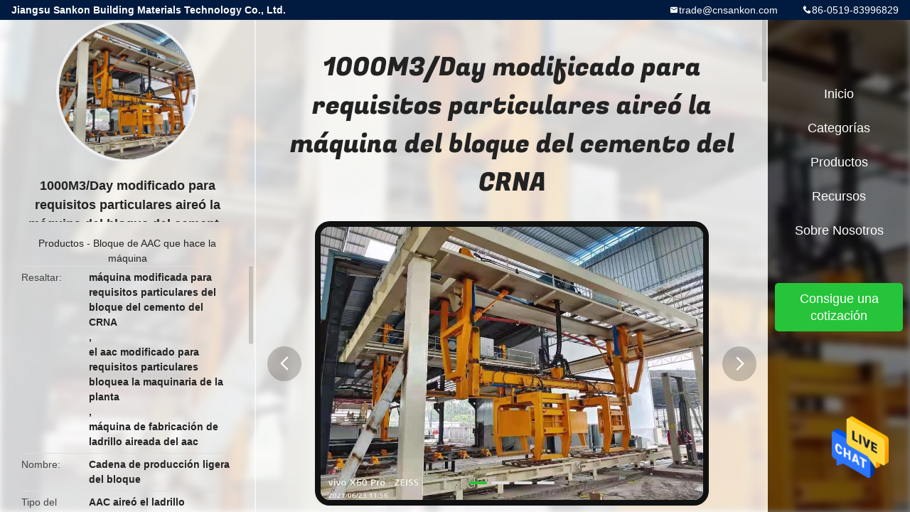

--- FILE ---
content_type: text/html
request_url: https://spanish.aac-blockmachine.com/sale-28434480-customized-1000m3-day-aerated-acc-cement-block-machine.html
body_size: 19517
content:

<!DOCTYPE html>
<html >
<head>
	<meta charset="utf-8">
	<meta http-equiv="X-UA-Compatible" content="IE=edge">
	<meta name="viewport" content="width=device-width, initial-scale=1">
    <title>1000M3/Day modificado para requisitos particulares aireó la máquina del bloque del cemento del CRNA</title>
    <meta name="keywords" content="máquina modificada para requisitos particulares del bloque del cemento del CRNA, el aac modificado para requisitos particulares bloquea la maquinaria de la planta, máquina de fabricación de ladrillo aireada del aac, Bloque de AAC que hace la máquina" />
    <meta name="description" content="Alta calidad 1000M3/Day modificado para requisitos particulares aireó la máquina del bloque del cemento del CRNA de China, El principal mercado de productos de China máquina modificada para requisitos particulares del bloque del cemento del CRNA producto, con estricto control de calidad el aac modificado para requisitos particulares bloquea la maquinaria de la planta fábricas, produciendo alta calidad máquina de fabricación de ladrillo aireada del aac productos." />
				<link rel='preload'
					  href=/photo/aac-blockmachine/sitetpl/style/common.css?ver=1642731994 as='style'><link type='text/css' rel='stylesheet'
					  href=/photo/aac-blockmachine/sitetpl/style/common.css?ver=1642731994 media='all'><meta property="og:title" content="1000M3/Day modificado para requisitos particulares aireó la máquina del bloque del cemento del CRNA" />
<meta property="og:description" content="Alta calidad 1000M3/Day modificado para requisitos particulares aireó la máquina del bloque del cemento del CRNA de China, El principal mercado de productos de China máquina modificada para requisitos particulares del bloque del cemento del CRNA producto, con estricto control de calidad el aac modificado para requisitos particulares bloquea la maquinaria de la planta fábricas, produciendo alta calidad máquina de fabricación de ladrillo aireada del aac productos." />
<meta property="og:type" content="product" />
<meta property="og:availability" content="instock" />
<meta property="og:site_name" content="Jiangsu Sankon Building Materials Technology Co., Ltd." />
<meta property="og:url" content="https://spanish.aac-blockmachine.com/sale-28434480-customized-1000m3-day-aerated-acc-cement-block-machine.html" />
<meta property="og:image" content="https://spanish.aac-blockmachine.com/photo/ps104038664-customized_1000m3_day_aerated_acc_cement_block_machine.jpg" />
<link rel="canonical" href="https://spanish.aac-blockmachine.com/sale-28434480-customized-1000m3-day-aerated-acc-cement-block-machine.html" />
<link rel="alternate" href="https://m.spanish.aac-blockmachine.com/sale-28434480-customized-1000m3-day-aerated-acc-cement-block-machine.html" media="only screen and (max-width: 640px)" />
<style type="text/css">
/*<![CDATA[*/
.consent__cookie {position: fixed;top: 0;left: 0;width: 100%;height: 0%;z-index: 100000;}.consent__cookie_bg {position: fixed;top: 0;left: 0;width: 100%;height: 100%;background: #000;opacity: .6;display: none }.consent__cookie_rel {position: fixed;bottom:0;left: 0;width: 100%;background: #fff;display: -webkit-box;display: -ms-flexbox;display: flex;flex-wrap: wrap;padding: 24px 80px;-webkit-box-sizing: border-box;box-sizing: border-box;-webkit-box-pack: justify;-ms-flex-pack: justify;justify-content: space-between;-webkit-transition: all ease-in-out .3s;transition: all ease-in-out .3s }.consent__close {position: absolute;top: 20px;right: 20px;cursor: pointer }.consent__close svg {fill: #777 }.consent__close:hover svg {fill: #000 }.consent__cookie_box {flex: 1;word-break: break-word;}.consent__warm {color: #777;font-size: 16px;margin-bottom: 12px;line-height: 19px }.consent__title {color: #333;font-size: 20px;font-weight: 600;margin-bottom: 12px;line-height: 23px }.consent__itxt {color: #333;font-size: 14px;margin-bottom: 12px;display: -webkit-box;display: -ms-flexbox;display: flex;-webkit-box-align: center;-ms-flex-align: center;align-items: center }.consent__itxt i {display: -webkit-inline-box;display: -ms-inline-flexbox;display: inline-flex;width: 28px;height: 28px;border-radius: 50%;background: #e0f9e9;margin-right: 8px;-webkit-box-align: center;-ms-flex-align: center;align-items: center;-webkit-box-pack: center;-ms-flex-pack: center;justify-content: center }.consent__itxt svg {fill: #3ca860 }.consent__txt {color: #a6a6a6;font-size: 14px;margin-bottom: 8px;line-height: 17px }.consent__btns {display: -webkit-box;display: -ms-flexbox;display: flex;-webkit-box-orient: vertical;-webkit-box-direction: normal;-ms-flex-direction: column;flex-direction: column;-webkit-box-pack: center;-ms-flex-pack: center;justify-content: center;flex-shrink: 0;}.consent__btn {width: 280px;height: 40px;line-height: 40px;text-align: center;background: #3ca860;color: #fff;border-radius: 4px;margin: 8px 0;-webkit-box-sizing: border-box;box-sizing: border-box;cursor: pointer;font-size:14px}.consent__btn:hover {background: #00823b }.consent__btn.empty {color: #3ca860;border: 1px solid #3ca860;background: #fff }.consent__btn.empty:hover {background: #3ca860;color: #fff }.open .consent__cookie_bg {display: block }.open .consent__cookie_rel {bottom: 0 }@media (max-width: 760px) {.consent__btns {width: 100%;align-items: center;}.consent__cookie_rel {padding: 20px 24px }}.consent__cookie.open {display: block;}.consent__cookie {display: none;}
/*]]>*/
</style>
<script type="text/javascript">
/*<![CDATA[*/
window.isvideotpl = 0;window.detailurl = '';
var isShowGuide=0;showGuideColor=0;var company_type = 4;var webim_domain = '';

var colorUrl = '';
var aisearch = 0;
var selfUrl = '';
window.playerReportUrl='/vod/view_count/report';
var query_string = ["Products","Detail"];
var g_tp = '';
var customtplcolor = 99706;
window.predomainsub = "";
/*]]>*/
</script>
</head>
<body>
<img src="/logo.gif" style="display:none" alt="logo"/>
    <div id="floatAd" style="z-index: 110000;position:absolute;right:30px;bottom:60px;height:79px;display: block;">
                                <a href="/webim/webim_tab.html" rel="nofollow" data-uid="67621" onclick= 'setwebimCookie(67621,28434480,4);' target="_blank">
            <img style="width: 80px;cursor: pointer;" alt='Enviar mensaje' src="/images/floatimage_chat.gif"/>
        </a>
                                </div>
<a style="display: none!important;" title="Jiangsu Sankon Building Materials Technology Co., Ltd." class="float-inquiry" href="/contactnow.html" onclick='setinquiryCookie("{\"showproduct\":1,\"pid\":\"28434480\",\"name\":\"1000M3\\/Day modificado para requisitos particulares aire\\u00f3 la m\\u00e1quina del bloque del cemento del CRNA\",\"source_url\":\"\\/sale-28434480-customized-1000m3-day-aerated-acc-cement-block-machine.html\",\"picurl\":\"\\/photo\\/pd104038664-customized_1000m3_day_aerated_acc_cement_block_machine.jpg\",\"propertyDetail\":[[\"Nombre\",\"Cadena de producci\\u00f3n ligera del bloque\"],[\"Tipo del ladrillo:\",\"AAC aire\\u00f3 el ladrillo mezclado de la espuma\"],[\"Voltaje clasificado\",\"220V\\/380V\"],[\"Capacidad de producci\\u00f3n (horas Pieces\\/8):\",\"50000-300000m3\\/year\"]],\"company_name\":null,\"picurl_c\":\"\\/photo\\/pc104038664-customized_1000m3_day_aerated_acc_cement_block_machine.jpg\",\"price\":\"\",\"username\":\"admin\",\"viewTime\":\"\\u00faltimo inicio de sesi\\u00f3n : 5 horas 14 minutos hace\",\"subject\":\"\\u00bfCu\\u00e1nto por su 1000M3\\/Day modificado para requisitos particulares aire\\u00f3 la m\\u00e1quina del bloque del cemento del CRNA\",\"countrycode\":\"\"}");'></a>
<style type="text/css">.vr-asidebox {position: fixed; bottom: 290px; left: 16px; width: 160px; height: 90px; background: #eee; overflow: hidden; border: 4px solid rgba(4, 120, 237, 0.24); box-shadow: 0px 8px 16px rgba(0, 0, 0, 0.08); border-radius: 8px; display: none; z-index: 1000; } .vr-small {position: fixed; bottom: 290px; left: 16px; width: 72px; height: 90px; background: url(/images/ctm_icon_vr.png) no-repeat center; background-size: 69.5px; overflow: hidden; display: none; cursor: pointer; z-index: 1000; display: block; text-decoration: none; } .vr-group {position: relative; } .vr-animate {width: 160px; height: 90px; background: #eee; position: relative; } .js-marquee {/*margin-right: 0!important;*/ } .vr-link {position: absolute; top: 0; left: 0; width: 100%; height: 100%; display: none; } .vr-mask {position: absolute; top: 0px; left: 0px; width: 100%; height: 100%; display: block; background: #000; opacity: 0.4; } .vr-jump {position: absolute; top: 0px; left: 0px; width: 100%; height: 100%; display: block; background: url(/images/ctm_icon_see.png) no-repeat center center; background-size: 34px; font-size: 0; } .vr-close {position: absolute; top: 50%; right: 0px; width: 16px; height: 20px; display: block; transform: translate(0, -50%); background: rgba(255, 255, 255, 0.6); border-radius: 4px 0px 0px 4px; cursor: pointer; } .vr-close i {position: absolute; top: 0px; left: 0px; width: 100%; height: 100%; display: block; background: url(/images/ctm_icon_left.png) no-repeat center center; background-size: 16px; } .vr-group:hover .vr-link {display: block; } .vr-logo {position: absolute; top: 4px; left: 4px; width: 50px; height: 14px; background: url(/images/ctm_icon_vrshow.png) no-repeat; background-size: 48px; }
</style>

<div class="detail-wrap">
    <header class="header_detail_99705_110 clearfix">
            <span class="top-company">
                Jiangsu Sankon Building Materials Technology Co., Ltd.            </span>
                            <span class="top-phone iconfont icon-phone">86-0519-83996829</span>
                        <a href="mailto:trade@cnsankon.com" class="top-email iconfont icon-mail">trade@cnsankon.com</a>
    </header>
    <div class="detail-main-wrap">
        <div class="detail_left_99705_111">
    <div class="left-top">
        <div class="img-cover">
            <img src="/photo/pc104038664-customized_1000m3_day_aerated_acc_cement_block_machine.jpg" alt="Customized 1000M3/Day Aerated ACC  Cement Block Machine" />        </div>
        <h3 class="left-title">
            1000M3/Day modificado para requisitos particulares aireó la máquina del bloque del cemento del CRNA        </h3>
        <div class="left-cate">
             <a title="Productos" href="/products.html">Productos</a> -

            <a title="China Bloque de AAC que hace la máquina Fabricantes" href="/supplier-419803-aac-block-making-machine">Bloque de AAC que hace la máquina</a>        </div>
    </div>
    <div class="left-bottom">
        <ul>
                                    <li>
                <div class="detail-attr">Resaltar</div>
                <div class="bottom-val">
                        <h2 style='display: inline-block;font-weight: bold;font-size: 14px;'>máquina modificada para requisitos particulares del bloque del cemento del CRNA</h2>, <h2 style='display: inline-block;font-weight: bold;font-size: 14px;'>el aac modificado para requisitos particulares bloquea la maquinaria de la planta</h2>, <h2 style='display: inline-block;font-weight: bold;font-size: 14px;'>máquina de fabricación de ladrillo aireada del aac</h2>                </div>
            </li>
                                    <li>
                <div class="detail-attr">Nombre</div>
                <div class="bottom-val">
                    Cadena de producción ligera del bloque                </div>
            </li>
                        <li>
                <div class="detail-attr">Tipo del ladrillo</div>
                <div class="bottom-val">
                    AAC aireó el ladrillo mezclado de la espuma                </div>
            </li>
                        <li>
                <div class="detail-attr">Voltaje clasificado</div>
                <div class="bottom-val">
                    220V/380V                </div>
            </li>
                        <li>
                <div class="detail-attr">Capacidad de producción (horas Pieces/8)</div>
                <div class="bottom-val">
                    50000-300000m3/year                </div>
            </li>
                        <li>
                <div class="detail-attr">Materia prima</div>
                <div class="bottom-val">
                    arena o ceniza con el ect de la cal del cemento.                </div>
            </li>
                        <li>
                <div class="detail-attr">Tamaño del molde</div>
                <div class="bottom-val">
                    los 4.2-4.8-6m                </div>
            </li>
            
                        <li>
                <div class="detail-attr">Lugar de origen</div>
                <div class="bottom-val">
                    CHINA                </div>
            </li>
                        <li>
                <div class="detail-attr">Nombre de la marca</div>
                <div class="bottom-val">
                    SANKON                </div>
            </li>
                        <li>
                <div class="detail-attr">Certificación</div>
                <div class="bottom-val">
                    ISO9001/CE                </div>
            </li>
                        <li>
                <div class="detail-attr">Número de modelo</div>
                <div class="bottom-val">
                    Modificado para requisitos particulares                </div>
            </li>
                                    <li>
                <div class="detail-attr">Cantidad de orden mínima</div>
                <div class="bottom-val">
                    1set                </div>
            </li>
                        <li>
                <div class="detail-attr">Detalles de empaquetado</div>
                <div class="bottom-val">
                    Traje para enviar                </div>
            </li>
                        <li>
                <div class="detail-attr">Tiempo de entrega</div>
                <div class="bottom-val">
                    1month                </div>
            </li>
                        <li>
                <div class="detail-attr">Condiciones de pago</div>
                <div class="bottom-val">
                    L/C, T/T                </div>
            </li>
                    </ul>
    </div>
</div>
<!-- detail_center_99705_112 -->
<div class="detail_center_99705_112">
    <h1>
        1000M3/Day modificado para requisitos particulares aireó la máquina del bloque del cemento del CRNA    </h1>
    <!-- 轮播 -->
    <div class="detail-slide">
        <ul class="bd">
                        <a class="img-cover video-center"
                                    href="/video-77482-aerated-concrete-block-making-machine-aac-bricks-building-block-manufacturing-plant.html" title="Aerated Concrete Block Making Machine AAC Bricks Building Block Manufacturing Plant" 
                             >
                <img src="/photo/pt104038664-customized_1000m3_day_aerated_acc_cement_block_machine.jpg" alt="Customized 1000M3/Day Aerated ACC  Cement Block Machine" />                <b class="play"></b>
            </a>
                                        <li class="img-cover">
                    <img src="/photo/pl104038664-customized_1000m3_day_aerated_acc_cement_block_machine.jpg" alt="Customized 1000M3/Day Aerated ACC  Cement Block Machine" />                </li>
                            <li class="img-cover">
                    <img src="/photo/pl104038672-customized_1000m3_day_aerated_acc_cement_block_machine.jpg" alt="Customized 1000M3/Day Aerated ACC  Cement Block Machine" />                </li>
                            <li class="img-cover">
                    <img src="/photo/pl104038675-customized_1000m3_day_aerated_acc_cement_block_machine.jpg" alt="Customized 1000M3/Day Aerated ACC  Cement Block Machine" />                </li>
                            <li class="img-cover">
                    <img src="/photo/pl104038681-customized_1000m3_day_aerated_acc_cement_block_machine.jpg" alt="Customized 1000M3/Day Aerated ACC  Cement Block Machine" />                </li>
                    </ul>
        <div class="hd">
            <ul>
                <li class="on"></li>
            </ul>
            <a href="javascript:;" class="iconfont icon-previous prev comm-prev">
            <i class="innerdesc">button</i>
            </a>
            <a href="javascript:;" class="iconfont icon-next next comm-next">
            <i class="innerdesc">button</i>
            </a>
        </div>
    </div>
    <!-- 按钮 -->
    <div class="btn-list">
        <a rel="nofollow" target='_blank' href="/contactnow.html"
           onclick='setinquiryCookie("{\"showproduct\":1,\"pid\":\"28434480\",\"name\":\"1000M3\\/Day modificado para requisitos particulares aire\\u00f3 la m\\u00e1quina del bloque del cemento del CRNA\",\"source_url\":\"\\/sale-28434480-customized-1000m3-day-aerated-acc-cement-block-machine.html\",\"picurl\":\"\\/photo\\/pd104038664-customized_1000m3_day_aerated_acc_cement_block_machine.jpg\",\"propertyDetail\":[[\"Nombre\",\"Cadena de producci\\u00f3n ligera del bloque\"],[\"Tipo del ladrillo:\",\"AAC aire\\u00f3 el ladrillo mezclado de la espuma\"],[\"Voltaje clasificado\",\"220V\\/380V\"],[\"Capacidad de producci\\u00f3n (horas Pieces\\/8):\",\"50000-300000m3\\/year\"]],\"company_name\":null,\"picurl_c\":\"\\/photo\\/pc104038664-customized_1000m3_day_aerated_acc_cement_block_machine.jpg\",\"price\":\"\",\"username\":\"admin\",\"viewTime\":\"\\u00faltimo inicio de sesi\\u00f3n : 0 horas 14 minutos hace\",\"subject\":\"Por favor, env\\u00edenme de precios FOB de 1000M3\\/Day modificado para requisitos particulares aire\\u00f3 la m\\u00e1quina del bloque del cemento del CRNA\",\"countrycode\":\"\"}");' class="iconfont icon-phone">Obtener precio</a>
        <a rel="nofollow" target='_blank' href="/contactnow.html"
           onclick='setinquiryCookie("{\"showproduct\":1,\"pid\":\"28434480\",\"name\":\"1000M3\\/Day modificado para requisitos particulares aire\\u00f3 la m\\u00e1quina del bloque del cemento del CRNA\",\"source_url\":\"\\/sale-28434480-customized-1000m3-day-aerated-acc-cement-block-machine.html\",\"picurl\":\"\\/photo\\/pd104038664-customized_1000m3_day_aerated_acc_cement_block_machine.jpg\",\"propertyDetail\":[[\"Nombre\",\"Cadena de producci\\u00f3n ligera del bloque\"],[\"Tipo del ladrillo:\",\"AAC aire\\u00f3 el ladrillo mezclado de la espuma\"],[\"Voltaje clasificado\",\"220V\\/380V\"],[\"Capacidad de producci\\u00f3n (horas Pieces\\/8):\",\"50000-300000m3\\/year\"]],\"company_name\":null,\"picurl_c\":\"\\/photo\\/pc104038664-customized_1000m3_day_aerated_acc_cement_block_machine.jpg\",\"price\":\"\",\"username\":\"admin\",\"viewTime\":\"\\u00faltimo inicio de sesi\\u00f3n : 0 horas 14 minutos hace\",\"subject\":\"Por favor, env\\u00edenme de precios FOB de 1000M3\\/Day modificado para requisitos particulares aire\\u00f3 la m\\u00e1quina del bloque del cemento del CRNA\",\"countrycode\":\"\"}");' class="iconfont icon-mail">Contactar ahora</a>
    </div>
    <!-- detail_center_richtext_114 -->
    <div class="detail_center_richtext_114">
        <h3 class="magic-5" data-id="title0" style="box-sizing: border-box; margin: 0px; font-size: 14px; line-height: inherit; padding: 0px; border: 0px; font-variant-numeric: inherit; font-variant-east-asian: inherit; font-stretch: inherit; font-family: Roboto; vertical-align: baseline; color: rgb(51, 51, 51); white-space: pre-wrap;"> </h3>

<div class="magic-6" style="box-sizing: border-box; margin: 0px; padding: 0px; border: 0px; font: inherit; vertical-align: baseline; text-align: center;">1. <font class="magic-7" color="#0000ff" face="Tahoma" style="box-sizing: border-box; font-size: 16px;"><span class="magic-8" style="box-sizing: border-box; font-weight: 700;">Bloque de AAC (hormigón aireado esterilizado) que hace la línea de la máquina</span></font></div> 

<div class="magic-9" style="box-sizing: border-box; margin: 0px; padding: 0px 4px; border: 0px; font-variant-numeric: inherit; font-variant-east-asian: inherit; font-stretch: inherit; line-height: inherit; font-family: Roboto; vertical-align: top; color: rgb(51, 51, 51);">
<div class="magic-10" style="box-sizing: border-box; margin: 0px; padding: 4px 0px; border: 0px; font: inherit; vertical-align: top;">
<div class="magic-11" data-id="paragraph0" style="box-sizing: border-box; margin: 0px; padding: 0px; border: 0px; font-style: inherit; font-variant: inherit; font-weight: inherit; font-stretch: inherit; line-height: inherit; font-family: inherit; vertical-align: baseline; white-space: pre-wrap;">
<div style="box-sizing: border-box; margin: 0px; padding: 0px; border: 0px; font: inherit; vertical-align: baseline;"> </div>

<p><font class="magic-12" face="Tahoma" style="box-sizing: border-box;"><span style="box-sizing: border-box; font-weight: 700;">(1) introducción</span></font><br style="box-sizing: border-box;" /><font class="magic-12" face="Tahoma" style="box-sizing: border-box;">El ladrillo concreto aireado (ladrillo de la luz) es el material de construcción ligero y poroso. Tiene luz que guarda temperatura no puede quemar y otras ventajas. Puede ser hecho en muchas clases de ladrillos (por ejemplo: 600*200*100m m, 600<span style="box-sizing: border-box; margin: 0px; padding: 0px; border: 0px; font: inherit; vertical-align: baseline;">*</span>150<span style="box-sizing: border-box; margin: 0px; padding: 0px; border: 0px; font: inherit; vertical-align: baseline;">*</span>100m m,600<span style="box-sizing: border-box; margin: 0px; padding: 0px; border: 0px; font: inherit; vertical-align: baseline;">*</span>300<span style="box-sizing: border-box; margin: 0px; padding: 0px; border: 0px; font: inherit; vertical-align: baseline;">*</span>200m m,600<span style="box-sizing: border-box; margin: 0px; padding: 0px; border: 0px; font: inherit; vertical-align: baseline;">*</span>200<span style="box-sizing: border-box; margin: 0px; padding: 0px; border: 0px; font: inherit; vertical-align: baseline;">*</span>150m m), podríanseredificiousadode</font> la<font class="magic-12" face="Tahoma" style="box-sizing: border-box;">industriayedificiocomún. Soncada vez máspopularesenelmundo. En el futuro, substituiránelladrillode laarcillatotalmente.</font></p>

<p><br style="box-sizing: border-box;" />
<font class="magic-12" face="Tahoma" style="box-sizing: border-box;"><span style="box-sizing: border-box; font-weight: 700;">(2) aireó el</span></font><span style="box-sizing: border-box; font-weight: 700;"> <span class="magic-13" style="box-sizing: border-box; margin: 0px; padding: 0px; border: 0px; font-style: inherit; font-variant: inherit; font-weight: inherit; font-stretch: inherit; font-size: inherit; line-height: inherit; font-family: Tahoma; vertical-align: baseline;">concepto común</span> <font class="magic-12" face="Tahoma" style="box-sizing: border-box;">concreto</font></span></p>

<div style="box-sizing: border-box; margin: 0px; padding: 0px; border: 0px; font: inherit; vertical-align: baseline;"><font class="magic-12" face="Tahoma" style="box-sizing: border-box;">La densidad concreta común es generalmente 1600-2400kgs/m3, pero el hormigón aireado es 500kgs/m3, 600kgs/m3, 700kgs/m3. No tiene el grano grande, material del silicio del uso principal (por ejemplo: ceniza de carbón, arena, el polvo de piedra y otros) con la fabricación el material de la pequeña por ejemplo arena, pueden ser utilizados directamente si tiene bastante grado de pequeño (por ejemplo: ceniza de carbón). El agua de mezcla del cemento de la cal del material del calcio a una bazofia especial, después añade el polvo de aluminio y el añadido. Haga el polvo de aluminio y la bazofia especial hacen que una sustancia química refleje. Entonces produzca el hidrógeno para hacer la bazofia concreta a la extensión o a la espuma de la inflamación. Después, póngalas en el cuarto de curado a la vulcanización en caliente que corta concreting. Finalmente, se convertirá en el ladrillo ligero. La tarifa porosa es 70-80%.</font></div> 

<div style="box-sizing: border-box; margin: 0px; padding: 0px; border: 0px; font: inherit; vertical-align: baseline;"><font class="magic-12" face="Tahoma" style="box-sizing: border-box;"><img alt="1000M3/Day modificado para requisitos particulares aire&oacute; la m&aacute;quina del bloque del cemento del CRNA 0" src="/images/load_icon.gif" style="width: 650px; height: 487px;" class="lazyi" data-original="/photo/aac-blockmachine/editor/20220614104523_11645.jpg"></font></div>

<div style="box-sizing: border-box; margin: 0px; padding: 0px; border: 0px; font: inherit; vertical-align: baseline;"><font class="magic-12" face="Tahoma" style="box-sizing: border-box;"><span style="box-sizing: border-box; font-weight: 700;">(3) ventajas</span></font><br style="box-sizing: border-box;" /><font class="magic-12" face="Tahoma" style="box-sizing: border-box;"><span style="box-sizing: border-box; font-weight: 700;">Peso ligero</span></font><br style="box-sizing: border-box;" /><font class="magic-12" face="Tahoma" style="box-sizing: border-box;">La densidad concreta aireada es generalmente 400-700kgs/m3 (que acuerda la producción del mercado), mismo que 1/3 de ladrillo de la arcilla y de 1/5 hormigón común. Utilice tan el ladrillo ligero puede reducir el peso de la estructura más, y también reducir el haz del mejor del tejado y de la prensa del pilar. Entonces usted puede ver, él puede ahorrar el material y el coste, él sacudida también que lucha.</font></div>

<div data-spm-anchor-id="a2700.details.0.i31.6b7d3809aC0Dga" style="box-sizing: border-box; margin: 0px; padding: 0px; border: 0px; font: inherit; vertical-align: baseline;"><font class="magic-12" face="Tahoma" style="box-sizing: border-box;"><span style="box-sizing: border-box; font-weight: 700;">Custodia de temperatura</span></font><br style="box-sizing: border-box;" /><font class="magic-12" face="Tahoma" style="box-sizing: border-box;">Tiene muchos es poroso, el coeficiente de la calefacción de la entrega es 0.9-0.22W/(m.k), lo mismo que 1/4 o 1/5 del ladrillo de la arcilla, así que ahora es los mejores materiales en el mundo.</font><br style="box-sizing: border-box;" /><font class="magic-12" face="Tahoma" style="box-sizing: border-box;"><span style="box-sizing: border-box; font-weight: 700;">Tenga material de muchas clases, tenga basura más baja</span></font><br style="box-sizing: border-box;" /><font class="magic-12" face="Tahoma" style="box-sizing: border-box;"><span style="box-sizing: border-box; font-weight: 700;">Material principal: Cenizas volantes 65-70%, cemento 12-15%, polvo de cal 12-15%, yeso 3-5%, bloque de aluminio de la arena/del silicio de 0.5kg/m3 AAC.</span></font></div> 
</div>
</div>
</div>

<p align="justify"> </p>

<div module-id="6939648459" module-title="detailVerticalImageText" render="true">
<div>
<div>
<div data-id="below-title">
<div><strong>Análisis material de los ingredientes activos de AAC</strong></div>
</div>
</div>
</div>
</div>

<div module-id="6939648460" module-title="detailTableTitleHightLight" render="true">
<div>
<table border="1" cellpadding="0" cellspacing="0" class="has-title hight-light-first-column all magic-23" style="margin: 0px; padding: 0px; font-style: inherit; font-variant: inherit; font-weight: inherit; font-stretch: inherit; line-height: inherit; font-family: inherit; border-collapse: collapse; border-spacing: 0px; width: 650px; overflow-wrap: break-word;">
	<tbody style="box-sizing: border-box; margin: 0px; padding: 0px; font-style: inherit; font-variant: inherit; font-weight: inherit; font-stretch: inherit; line-height: inherit; font-family: inherit;">
		<tr style="box-sizing: border-box; margin: 0px; padding: 0px; font-style: inherit; font-variant: inherit; font-weight: inherit; font-stretch: inherit; line-height: inherit; font-family: inherit;">
			<td colspan="5" rowspan="1" style="box-sizing: content-box; margin: 0px; padding: 0px; font-style: inherit; font-variant: inherit; font-stretch: inherit; line-height: inherit; font-family: inherit; float: none; border: 1px solid rgb(204, 204, 204); overflow: hidden; height: 20px; vertical-align: top; background-color: rgb(243, 244, 248);">
			<div class="magic-24" style="box-sizing: content-box; margin: 0px; padding: 5px 10px; border: 0px; font: inherit; vertical-align: baseline; min-height: 18px; width: 716px;">
			<div class="magic-6" data-spm-anchor-id="0.0.0.i0.7e7a4f05k1ENnO" style="box-sizing: border-box; margin: 0px; padding: 0px; border: 0px; font: inherit; vertical-align: baseline; text-align: center;"><span style="box-sizing: border-box; font-weight: 700;"><font class="magic-8" color="#0000ff" data-spm-anchor-id="0.0.0.i121.7e7a4f05VAkLKS" face="Tahoma" style="box-sizing: border-box; font-size: 16px;">1-1 cenizas volantes (65-75%)</font></span></div> 
			</div>
			</td>
		</tr>
		<tr style="box-sizing: border-box; margin: 0px; padding: 0px; font-style: inherit; font-variant: inherit; font-weight: inherit; font-stretch: inherit; line-height: inherit; font-family: inherit;">
			<td colspan="3" rowspan="2" style="box-sizing: content-box; margin: 0px; padding: 0px; font-style: inherit; font-variant: inherit; font-stretch: inherit; line-height: inherit; font-family: inherit; float: none; border: 1px solid rgb(204, 204, 204); overflow: hidden; height: 20px; vertical-align: top; background-color: rgb(243, 244, 248);">
			<div class="magic-27" style="box-sizing: content-box; margin: 0px; padding: 5px 10px; border: 0px; font: inherit; vertical-align: baseline; min-height: 18px; width: 421px;">
			<div class="magic-6" data-spm-anchor-id="0.0.0.i78.7e7a4f05VAkLKS" style="box-sizing: border-box; margin: 0px; padding: 0px; border: 0px; font: inherit; vertical-align: baseline; text-align: center;"> </div>

			<div class="magic-6" data-spm-anchor-id="0.0.0.i78.7e7a4f05VAkLKS" style="box-sizing: border-box; margin: 0px; padding: 0px; border: 0px; font: inherit; vertical-align: baseline; text-align: center;"><span class="magic-13" style="box-sizing: border-box; margin: 0px; padding: 0px; border: 0px; font-style: inherit; font-variant: inherit; font-weight: inherit; font-stretch: inherit; font-size: inherit; line-height: inherit; font-family: Tahoma; vertical-align: baseline;">Ponga en un índice el artículo</span></div>
			</div>
			</td>
			<td colspan="2" rowspan="1" style="box-sizing: content-box; margin: 0px; padding: 0px; font-style: inherit; font-variant: inherit; font-stretch: inherit; line-height: inherit; font-family: inherit; float: none; border: 1px solid rgb(204, 204, 204); overflow: hidden; height: 20px; vertical-align: top;">
			<div class="magic-28" style="box-sizing: content-box; margin: 0px; padding: 5px 10px; border: 0px; font: inherit; vertical-align: baseline; min-height: 18px; width: 273px;">
			<div class="magic-6" data-spm-anchor-id="0.0.0.i87.7e7a4f05VAkLKS" style="box-sizing: border-box; margin: 0px; padding: 0px; border: 0px; font: inherit; vertical-align: baseline; text-align: center;"><font class="magic-12" data-spm-anchor-id="a2700.pc-decorate.0.i44.14c93333QBRvDo" face="Tahoma" style="box-sizing: border-box;">Grado</font></div>
			</div>
			</td>
		</tr>
		<tr style="box-sizing: border-box; margin: 0px; padding: 0px; font-style: inherit; font-variant: inherit; font-weight: inherit; font-stretch: inherit; line-height: inherit; font-family: inherit;">
			<td colspan="1" rowspan="1" style="box-sizing: content-box; margin: 0px; padding: 0px; font-style: inherit; font-variant: inherit; font-stretch: inherit; line-height: inherit; font-family: inherit; float: none; border: 1px solid rgb(204, 204, 204); overflow: hidden; height: 20px; vertical-align: top;">
			<div class="magic-29" style="box-sizing: content-box; margin: 0px; padding: 5px 10px; border: 0px; font: inherit; vertical-align: baseline; min-height: 18px; width: 126px;">
			<div class="magic-6" data-spm-anchor-id="0.0.0.i96.7e7a4f05VAkLKS" style="box-sizing: border-box; margin: 0px; padding: 0px; border: 0px; font: inherit; vertical-align: baseline; text-align: center;"><font class="magic-12" face="Tahoma" style="box-sizing: border-box;">Yo</font></div>
			</div>
			</td>
			<td class="magic-30" colspan="1" rowspan="1" style="box-sizing: content-box; margin: 0px; padding: 0px; font-style: inherit; font-variant: inherit; font-stretch: inherit; line-height: inherit; font-family: inherit; float: none; border: 1px solid rgb(204, 204, 204); overflow: hidden; height: 20px; vertical-align: top;">
			<div class="magic-29" style="box-sizing: content-box; margin: 0px; padding: 5px 10px; border: 0px; font: inherit; vertical-align: baseline; min-height: 18px; width: 126px;">
			<div class="magic-6" data-spm-anchor-id="0.0.0.i137.7e7a4f05VAkLKS" style="box-sizing: border-box; margin: 0px; padding: 0px; border: 0px; font: inherit; vertical-align: baseline; text-align: center;"><font class="magic-12" face="Tahoma" style="box-sizing: border-box;">II</font></div> 
			</div>
			</td>
		</tr>
		<tr style="box-sizing: border-box; margin: 0px; padding: 0px; font-style: inherit; font-variant: inherit; font-weight: inherit; font-stretch: inherit; line-height: inherit; font-family: inherit;">
			<td colspan="1" rowspan="2" style="box-sizing: content-box; margin: 0px; padding: 0px; font-style: inherit; font-variant: inherit; font-stretch: inherit; line-height: inherit; font-family: inherit; float: none; border: 1px solid rgb(204, 204, 204); overflow: hidden; height: 20px; vertical-align: top; background-color: rgb(243, 244, 248);">
			<div class="magic-31" style="box-sizing: content-box; margin: 0px; padding: 5px 10px; border: 0px; font: inherit; vertical-align: baseline; min-height: 18px; width: 125px;">
			<div class="magic-6" data-spm-anchor-id="0.0.0.i77.7e7a4f05VAkLKS" style="box-sizing: border-box; margin: 0px; padding: 0px; border: 0px; font: inherit; vertical-align: baseline; text-align: center;"> </div>

			<div class="magic-6" data-spm-anchor-id="0.0.0.i77.7e7a4f05VAkLKS" style="box-sizing: border-box; margin: 0px; padding: 0px; border: 0px; font: inherit; vertical-align: baseline; text-align: center;"><font class="magic-12" data-spm-anchor-id="a2700.pc-decorate.0.i56.14c93333QBRvDo" face="Tahoma" style="box-sizing: border-box;">Grado de fineza</font></div>
			</div>
			</td>
			<td colspan="2" rowspan="1" style="box-sizing: content-box; margin: 0px; padding: 0px; font-style: inherit; font-variant: inherit; font-stretch: inherit; line-height: inherit; font-family: inherit; float: none; border: 1px solid rgb(204, 204, 204); overflow: hidden; height: 20px; vertical-align: top;">
			<div class="magic-32" style="box-sizing: content-box; margin: 0px; padding: 5px 10px; border: 0px; font: inherit; vertical-align: baseline; min-height: 18px; width: 274px;">
			<div class="magic-6" data-spm-anchor-id="0.0.0.i105.7e7a4f05VAkLKS" style="box-sizing: border-box; margin: 0px; padding: 0px; border: 0px; font: inherit; vertical-align: baseline; text-align: center;"><font class="magic-12" data-spm-anchor-id="a2700.pc-decorate.0.i44.14c93333Rzp7ku" face="Tahoma" style="box-sizing: border-box;">0,045 tamices de la perforación rectangular salieron de cantidad</font></div>
			</div>
			</td>
			<td colspan="1" rowspan="1" style="box-sizing: content-box; margin: 0px; padding: 0px; font-style: inherit; font-variant: inherit; font-stretch: inherit; line-height: inherit; font-family: inherit; float: none; border: 1px solid rgb(204, 204, 204); overflow: hidden; height: 20px; vertical-align: top;">
			<div class="magic-26" style="box-sizing: content-box; margin: 0px; padding: 5px 10px; border: 0px; font: inherit; vertical-align: baseline; min-height: 18px; width: 127px;">
			<div class="magic-6" data-spm-anchor-id="0.0.0.i136.7e7a4f05VAkLKS" style="box-sizing: border-box; margin: 0px; padding: 0px; border: 0px; font: inherit; vertical-align: baseline; text-align: center;"><font class="magic-12" face="Tahoma" style="box-sizing: border-box;">el ≤30%</font></div>
			</div>
			</td>
			<td colspan="1" rowspan="1" style="box-sizing: content-box; margin: 0px; padding: 0px; font-style: inherit; font-variant: inherit; font-stretch: inherit; line-height: inherit; font-family: inherit; float: none; border: 1px solid rgb(204, 204, 204); overflow: hidden; height: 20px; vertical-align: top;">
			<div class="magic-29" style="box-sizing: content-box; margin: 0px; padding: 5px 10px; border: 0px; font: inherit; vertical-align: baseline; min-height: 18px; width: 126px;">
			<div class="magic-6" data-spm-anchor-id="0.0.0.i97.7e7a4f05VAkLKS" style="box-sizing: border-box; margin: 0px; padding: 0px; border: 0px; font: inherit; vertical-align: baseline; text-align: center;"><font class="magic-12" face="Tahoma" style="box-sizing: border-box;">el ≤45%</font></div>
			</div>
			</td>
		</tr>
		<tr style="box-sizing: border-box; margin: 0px; padding: 0px; font-style: inherit; font-variant: inherit; font-weight: inherit; font-stretch: inherit; line-height: inherit; font-family: inherit;">
			<td colspan="2" rowspan="1" style="box-sizing: content-box; margin: 0px; padding: 0px; font-style: inherit; font-variant: inherit; font-stretch: inherit; line-height: inherit; font-family: inherit; float: none; border: 1px solid rgb(204, 204, 204); overflow: hidden; height: 20px; vertical-align: top;">
			<div class="magic-32" data-spm-anchor-id="a2700.details.0.i24.5587425bSOSXtC" style="box-sizing: content-box; margin: 0px; padding: 5px 10px; border: 0px; font: inherit; vertical-align: baseline; min-height: 18px; width: 274px;">
			<div class="magic-6" data-spm-anchor-id="0.0.0.i116.7e7a4f05VAkLKS" style="box-sizing: border-box; margin: 0px; padding: 0px; border: 0px; font: inherit; vertical-align: baseline; text-align: center;"><font class="magic-12" data-spm-anchor-id="a2700.pc-decorate.0.i53.14c93333QBRvDo" face="Tahoma" style="box-sizing: border-box;">0,080 tamices de la perforación rectangular salieron de cantidad</font></div>
			</div>
			</td>
			<td colspan="1" rowspan="1" style="box-sizing: content-box; margin: 0px; padding: 0px; font-style: inherit; font-variant: inherit; font-stretch: inherit; line-height: inherit; font-family: inherit; float: none; border: 1px solid rgb(204, 204, 204); overflow: hidden; height: 20px; vertical-align: top;">
			<div class="magic-26" style="box-sizing: content-box; margin: 0px; padding: 5px 10px; border: 0px; font: inherit; vertical-align: baseline; min-height: 18px; width: 127px;">
			<div class="magic-6" style="box-sizing: border-box; margin: 0px; padding: 0px; border: 0px; font: inherit; vertical-align: baseline; text-align: center;"><font class="magic-12" face="Tahoma" style="box-sizing: border-box;">el ≤15%</font></div>
			</div>
			</td>
			<td colspan="1" rowspan="1" style="box-sizing: content-box; margin: 0px; padding: 0px; font-style: inherit; font-variant: inherit; font-stretch: inherit; line-height: inherit; font-family: inherit; float: none; border: 1px solid rgb(204, 204, 204); overflow: hidden; height: 20px; vertical-align: top;">
			<div class="magic-29" style="box-sizing: content-box; margin: 0px; padding: 5px 10px; border: 0px; font: inherit; vertical-align: baseline; min-height: 18px; width: 126px;">
			<div class="magic-6" style="box-sizing: border-box; margin: 0px; padding: 0px; border: 0px; font: inherit; vertical-align: baseline; text-align: center;"><font class="magic-12" face="Tahoma" style="box-sizing: border-box;">el ≤25%</font></div>
			</div>
			</td>
		</tr>
		<tr style="box-sizing: border-box; margin: 0px; padding: 0px; font-style: inherit; font-variant: inherit; font-weight: inherit; font-stretch: inherit; line-height: inherit; font-family: inherit;">
			<td colspan="3" rowspan="1" style="box-sizing: content-box; margin: 0px; padding: 0px; font-style: inherit; font-variant: inherit; font-stretch: inherit; line-height: inherit; font-family: inherit; float: none; border: 1px solid rgb(204, 204, 204); overflow: hidden; height: 20px; vertical-align: top; background-color: rgb(243, 244, 248);">
			<div class="magic-27" style="box-sizing: content-box; margin: 0px; padding: 5px 10px; border: 0px; font: inherit; vertical-align: baseline; min-height: 18px; width: 421px;">
			<div class="magic-6" data-spm-anchor-id="0.0.0.i122.7e7a4f05VAkLKS" style="box-sizing: border-box; margin: 0px; padding: 0px; border: 0px; font: inherit; vertical-align: baseline; text-align: center;"><font class="magic-12" data-spm-anchor-id="0.0.0.i8.7e7a4f05NWfD5C" face="Tahoma" style="box-sizing: border-box;">Pérdida de ignición</font></div>
			</div>
			</td>
			<td colspan="1" rowspan="1" style="box-sizing: content-box; margin: 0px; padding: 0px; font-style: inherit; font-variant: inherit; font-stretch: inherit; line-height: inherit; font-family: inherit; float: none; border: 1px solid rgb(204, 204, 204); overflow: hidden; height: 20px; vertical-align: top;">
			<div class="magic-26" style="box-sizing: content-box; margin: 0px; padding: 5px 10px; border: 0px; font: inherit; vertical-align: baseline; min-height: 18px; width: 127px;">
			<div class="magic-6" style="box-sizing: border-box; margin: 0px; padding: 0px; border: 0px; font: inherit; vertical-align: baseline; text-align: center;"><font class="magic-12" face="Tahoma" style="box-sizing: border-box;">el ≤5%</font></div>
			</div>
			</td>
			<td colspan="1" rowspan="1" style="box-sizing: content-box; margin: 0px; padding: 0px; font-style: inherit; font-variant: inherit; font-stretch: inherit; line-height: inherit; font-family: inherit; float: none; border: 1px solid rgb(204, 204, 204); overflow: hidden; height: 20px; vertical-align: top;">
			<div class="magic-29" style="box-sizing: content-box; margin: 0px; padding: 5px 10px; border: 0px; font: inherit; vertical-align: baseline; min-height: 18px; width: 126px;">
			<div class="magic-6" style="box-sizing: border-box; margin: 0px; padding: 0px; border: 0px; font: inherit; vertical-align: baseline; text-align: center;"><font class="magic-12" face="Tahoma" style="box-sizing: border-box;">el ≤10%</font></div>
			</div>
			</td>
		</tr>
		<tr style="box-sizing: border-box; margin: 0px; padding: 0px; font-style: inherit; font-variant: inherit; font-weight: inherit; font-stretch: inherit; line-height: inherit; font-family: inherit;">
			<td colspan="3" rowspan="1" style="box-sizing: content-box; margin: 0px; padding: 0px; font-style: inherit; font-variant: inherit; font-stretch: inherit; line-height: inherit; font-family: inherit; float: none; border: 1px solid rgb(204, 204, 204); overflow: hidden; height: 20px; vertical-align: top; background-color: rgb(243, 244, 248);">
			<div class="magic-27" style="box-sizing: content-box; margin: 0px; padding: 5px 10px; border: 0px; font: inherit; vertical-align: baseline; min-height: 18px; width: 421px;">
			<div class="magic-6" data-spm-anchor-id="0.0.0.i126.7e7a4f05VAkLKS" style="box-sizing: border-box; margin: 0px; padding: 0px; border: 0px; font: inherit; vertical-align: baseline; text-align: center;"><font class="magic-12" data-spm-anchor-id="0.0.0.i0.7e7a4f05873wPA" face="Tahoma" style="box-sizing: border-box;">SiO</font><span class="magic-7" style="box-sizing: border-box; font-size: 12px; line-height: inherit; position: relative; vertical-align: baseline; bottom: -0.25em;"><font class="magic-12" data-spm-anchor-id="0.0.0.i0.7e7a4f05873wPA" face="Tahoma" style="box-sizing: border-box;">2 (dióxido de silicio)</font></div>
			</div>
			</td>
			<td colspan="1" rowspan="1" style="box-sizing: content-box; margin: 0px; padding: 0px; font-style: inherit; font-variant: inherit; font-stretch: inherit; line-height: inherit; font-family: inherit; float: none; border: 1px solid rgb(204, 204, 204); overflow: hidden; height: 20px; vertical-align: top;">
			<div class="magic-26" style="box-sizing: content-box; margin: 0px; padding: 5px 10px; border: 0px; font: inherit; vertical-align: baseline; min-height: 18px; width: 127px;">
			<div class="magic-6" style="box-sizing: border-box; margin: 0px; padding: 0px; border: 0px; font: inherit; vertical-align: baseline; text-align: center;"><font class="magic-12" face="Tahoma" style="box-sizing: border-box;">el ≥45-55%</font></div>
			</div>
			</td>
			<td colspan="1" rowspan="1" style="box-sizing: content-box; margin: 0px; padding: 0px; font-style: inherit; font-variant: inherit; font-stretch: inherit; line-height: inherit; font-family: inherit; float: none; border: 1px solid rgb(204, 204, 204); overflow: hidden; height: 20px; vertical-align: top;">
			<div class="magic-29" style="box-sizing: content-box; margin: 0px; padding: 5px 10px; border: 0px; font: inherit; vertical-align: baseline; min-height: 18px; width: 126px;">
			<div class="magic-6" style="box-sizing: border-box; margin: 0px; padding: 0px; border: 0px; font: inherit; vertical-align: baseline; text-align: center;"><font class="magic-12" face="Tahoma" style="box-sizing: border-box;">el ≥40%</font></div>
			</div>
			</td>
		</tr>
		<tr style="box-sizing: border-box; margin: 0px; padding: 0px; font-style: inherit; font-variant: inherit; font-weight: inherit; font-stretch: inherit; line-height: inherit; font-family: inherit;">
			<td colspan="3" rowspan="1" style="box-sizing: content-box; margin: 0px; padding: 0px; font-style: inherit; font-variant: inherit; font-stretch: inherit; line-height: inherit; font-family: inherit; float: none; border: 1px solid rgb(204, 204, 204); overflow: hidden; height: 20px; vertical-align: top; background-color: rgb(243, 244, 248);">
			<div class="magic-27" style="box-sizing: content-box; margin: 0px; padding: 5px 10px; border: 0px; font: inherit; vertical-align: baseline; min-height: 18px; width: 421px;">
			<div class="magic-6" data-spm-anchor-id="0.0.0.i130.7e7a4f05VAkLKS" style="box-sizing: border-box; margin: 0px; padding: 0px; border: 0px; font: inherit; vertical-align: baseline; text-align: center;"><font class="magic-12" data-spm-anchor-id="0.0.0.i2.7e7a4f05873wPA" face="Tahoma" style="box-sizing: border-box;">TAN</font><span class="magic-7" style="box-sizing: border-box; font-size: 12px; line-height: inherit; position: relative; vertical-align: baseline; bottom: -0.25em;"><font class="magic-12" data-spm-anchor-id="0.0.0.i2.7e7a4f05873wPA" face="Tahoma" style="box-sizing: border-box;">3 (trióxido de azufre)</font></div>
			</div>
			</td>
			<td colspan="1" rowspan="1" style="box-sizing: content-box; margin: 0px; padding: 0px; font-style: inherit; font-variant: inherit; font-stretch: inherit; line-height: inherit; font-family: inherit; float: none; border: 1px solid rgb(204, 204, 204); overflow: hidden; height: 20px; vertical-align: top;">
			<div class="magic-26" style="box-sizing: content-box; margin: 0px; padding: 5px 10px; border: 0px; font: inherit; vertical-align: baseline; min-height: 18px; width: 127px;">
			<div class="magic-6" style="box-sizing: border-box; margin: 0px; padding: 0px; border: 0px; font: inherit; vertical-align: baseline; text-align: center;"><font class="magic-12" face="Tahoma" style="box-sizing: border-box;">el ≤1%</font></div>
			</div>
			</td>
			<td colspan="1" rowspan="1" style="box-sizing: content-box; margin: 0px; padding: 0px; font-style: inherit; font-variant: inherit; font-stretch: inherit; line-height: inherit; font-family: inherit; float: none; border: 1px solid rgb(204, 204, 204); overflow: hidden; height: 20px; vertical-align: top;">
			<div class="magic-29" style="box-sizing: content-box; margin: 0px; padding: 5px 10px; border: 0px; font: inherit; vertical-align: baseline; min-height: 18px; width: 126px;">
			<div class="magic-6" data-spm-anchor-id="0.0.0.i99.7e7a4f05VAkLKS" style="box-sizing: border-box; margin: 0px; padding: 0px; border: 0px; font: inherit; vertical-align: baseline; text-align: center;"><font class="magic-12" face="Tahoma" style="box-sizing: border-box;">el ≤2%</font></div>
			</div>
			</td>
		</tr>
		<tr style="box-sizing: border-box; margin: 0px; padding: 0px; font-style: inherit; font-variant: inherit; font-weight: inherit; font-stretch: inherit; line-height: inherit; font-family: inherit;">
			<td colspan="5" rowspan="1" style="box-sizing: content-box; margin: 0px; padding: 0px; font-style: inherit; font-variant: inherit; font-stretch: inherit; line-height: inherit; font-family: inherit; float: none; border: 1px solid rgb(204, 204, 204); overflow: hidden; height: 20px; vertical-align: top; background-color: rgb(243, 244, 248);">
			<div class="magic-33" style="box-sizing: content-box; margin: 0px; padding: 5px 10px; border: 0px; font: inherit; vertical-align: baseline; min-height: 18px; width: 715px;">
			<div class="magic-6" data-spm-anchor-id="0.0.0.i129.7e7a4f05VAkLKS" style="box-sizing: border-box; margin: 0px; padding: 0px; border: 0px; font: inherit; vertical-align: baseline; text-align: center;"><font class="magic-12" data-spm-anchor-id="0.0.0.i15.7e7a4f05NWfD5C" face="Tahoma" style="box-sizing: border-box;">Referencia: La fineza puede elegir 0,045 o 0,080 tamices de la perforación rectangular dejados el juez de la cantidad</font></div>
			</div>
			</td>
		</tr>
	</tbody>
</table>
</div>
</div>

<div class="J_module" module-id="6939648461" module-title="detailTableTitleHightLight" render="true" style="box-sizing: border-box; margin: 10px 0px; padding: 0px; border: 0px; font-variant-numeric: inherit; font-variant-east-asian: inherit; font-stretch: inherit; line-height: inherit; font-family: Roboto, " Helvetica="" Neue="">
<div class="ife-detail-decorate-table" style="box-sizing: border-box; margin: 0px; padding: 0px; border: 0px; font: inherit; vertical-align: baseline;">
<table border="1" cellpadding="0" cellspacing="0" class="has-title hight-light-first-column all magic-23" style="margin: 0px; padding: 0px; font-style: inherit; font-variant: inherit; font-weight: inherit; font-stretch: inherit; line-height: inherit; font-family: inherit; border-collapse: collapse; border-spacing: 0px; width: 650px; overflow-wrap: break-word;">
	<tbody style="box-sizing: border-box; margin: 0px; padding: 0px; font-style: inherit; font-variant: inherit; font-weight: inherit; font-stretch: inherit; line-height: inherit; font-family: inherit;">
		<tr style="box-sizing: border-box; margin: 0px; padding: 0px; font-style: inherit; font-variant: inherit; font-weight: inherit; font-stretch: inherit; line-height: inherit; font-family: inherit;">
			<td colspan="5" rowspan="1" style="box-sizing: content-box; margin: 0px; padding: 0px; font-style: inherit; font-variant: inherit; font-stretch: inherit; line-height: inherit; font-family: inherit; float: none; border: 1px solid rgb(204, 204, 204); overflow: hidden; height: 20px; vertical-align: top; background-color: rgb(243, 244, 248);">
			<div class="magic-24" style="box-sizing: content-box; margin: 0px; padding: 5px 10px; border: 0px; font: inherit; vertical-align: baseline; min-height: 18px; width: 716px;">
			<div class="magic-6" data-spm-anchor-id="0.0.0.i62.7e7a4f05oGROKl" style="box-sizing: border-box; margin: 0px; padding: 0px; border: 0px; font: inherit; vertical-align: baseline; text-align: center;"><font class="magic-8" color="#0000ff" data-spm-anchor-id="0.0.0.i72.7e7a4f05oGROKl" face="Tahoma" style="box-sizing: border-box; font-size: 16px;"><span class="magic-7" data-spm-anchor-id="a2700.pc-decorate.0.i67.14c93333QBRvDo" style="box-sizing: border-box; font-weight: 700;">1-2 arena (65-70%)</span></font></div> 
			</div>
			</td>
		</tr>
		<tr style="box-sizing: border-box; margin: 0px; padding: 0px; font-style: inherit; font-variant: inherit; font-weight: inherit; font-stretch: inherit; line-height: inherit; font-family: inherit;">
			<td colspan="2" rowspan="2" style="box-sizing: content-box; margin: 0px; padding: 0px; font-style: inherit; font-variant: inherit; font-stretch: inherit; line-height: inherit; font-family: inherit; float: none; border: 1px solid rgb(204, 204, 204); overflow: hidden; height: 20px; vertical-align: top; background-color: rgb(243, 244, 248);">
			<div class="magic-28" style="box-sizing: content-box; margin: 0px; padding: 5px 10px; border: 0px; font: inherit; vertical-align: baseline; min-height: 18px; width: 273px;">
			<div class="magic-6" style="box-sizing: border-box; margin: 0px; padding: 0px; border: 0px; font: inherit; vertical-align: baseline; text-align: center;"> </div>
			</div>
			</td>
			<td colspan="3" rowspan="1" style="box-sizing: content-box; margin: 0px; padding: 0px; font-style: inherit; font-variant: inherit; font-stretch: inherit; line-height: inherit; font-family: inherit; float: none; border: 1px solid rgb(204, 204, 204); overflow: hidden; height: 20px; vertical-align: top;">
			<div class="magic-27" style="box-sizing: content-box; margin: 0px; padding: 5px 10px; border: 0px; font: inherit; vertical-align: baseline; min-height: 18px; width: 421px;">
			<div class="magic-6" data-spm-anchor-id="0.0.0.i88.7e7a4f05oGROKl" style="box-sizing: border-box; margin: 0px; padding: 0px; border: 0px; font: inherit; vertical-align: baseline; text-align: center;"><font class="magic-12" data-spm-anchor-id="0.0.0.i94.7e7a4f05oGROKl" face="Tahoma" style="box-sizing: border-box;">Grado</font></div>
			</div>
			</td>
		</tr>
		<tr style="box-sizing: border-box; margin: 0px; padding: 0px; font-style: inherit; font-variant: inherit; font-weight: inherit; font-stretch: inherit; line-height: inherit; font-family: inherit;">
			<td colspan="1" rowspan="1" style="box-sizing: content-box; margin: 0px; padding: 0px; font-style: inherit; font-variant: inherit; font-stretch: inherit; line-height: inherit; font-family: inherit; float: none; border: 1px solid rgb(204, 204, 204); overflow: hidden; height: 20px; vertical-align: top;">
			<div class="magic-26" style="box-sizing: content-box; margin: 0px; padding: 5px 10px; border: 0px; font: inherit; vertical-align: baseline; min-height: 18px; width: 127px;">
			<div class="magic-6" data-spm-anchor-id="0.0.0.i17.7e7a4f05n2LPrv" style="box-sizing: border-box; margin: 0px; padding: 0px; border: 0px; font: inherit; vertical-align: baseline; text-align: center;"><font class="magic-12" data-spm-anchor-id="a2700.pc-decorate.0.i60.14c93333Rzp7ku" face="Tahoma" style="box-sizing: border-box;">Yo</font></div>
			</div>
			</td>
			<td colspan="1" rowspan="1" style="box-sizing: content-box; margin: 0px; padding: 0px; font-style: inherit; font-variant: inherit; font-stretch: inherit; line-height: inherit; font-family: inherit; float: none; border: 1px solid rgb(204, 204, 204); overflow: hidden; height: 20px; vertical-align: top;">
			<div class="magic-26" style="box-sizing: content-box; margin: 0px; padding: 5px 10px; border: 0px; font: inherit; vertical-align: baseline; min-height: 18px; width: 127px;">
			<div class="magic-6" data-spm-anchor-id="0.0.0.i99.7e7a4f05oGROKl" style="box-sizing: border-box; margin: 0px; padding: 0px; border: 0px; font: inherit; vertical-align: baseline; text-align: center;"><font class="magic-12" face="Tahoma" style="box-sizing: border-box;">II</font></div>
			</div>
			</td>
			<td colspan="1" rowspan="1" style="box-sizing: content-box; margin: 0px; padding: 0px; font-style: inherit; font-variant: inherit; font-stretch: inherit; line-height: inherit; font-family: inherit; float: none; border: 1px solid rgb(204, 204, 204); overflow: hidden; height: 20px; vertical-align: top;">
			<div class="magic-29" style="box-sizing: content-box; margin: 0px; padding: 5px 10px; border: 0px; font: inherit; vertical-align: baseline; min-height: 18px; width: 126px;">
			<div class="magic-6" data-spm-anchor-id="0.0.0.i106.7e7a4f05oGROKl" style="box-sizing: border-box; margin: 0px; padding: 0px; border: 0px; font: inherit; vertical-align: baseline; text-align: center;"><font class="magic-12" face="Tahoma" style="box-sizing: border-box;">III</font></div>
			</div>
			</td>
		</tr>
		<tr style="box-sizing: border-box; margin: 0px; padding: 0px; font-style: inherit; font-variant: inherit; font-weight: inherit; font-stretch: inherit; line-height: inherit; font-family: inherit;">
			<td colspan="2" rowspan="1" style="box-sizing: content-box; margin: 0px; padding: 0px; font-style: inherit; font-variant: inherit; font-stretch: inherit; line-height: inherit; font-family: inherit; float: none; border: 1px solid rgb(204, 204, 204); overflow: hidden; height: 20px; vertical-align: top; background-color: rgb(243, 244, 248);">
			<div class="magic-28" style="box-sizing: content-box; margin: 0px; padding: 5px 10px; border: 0px; font: inherit; vertical-align: baseline; min-height: 18px; width: 273px;">
			<div class="magic-6" data-spm-anchor-id="0.0.0.i120.7e7a4f05oGROKl" style="box-sizing: border-box; margin: 0px; padding: 0px; border: 0px; font: inherit; vertical-align: baseline; text-align: center;"><font class="magic-12" data-spm-anchor-id="0.0.0.i141.7e7a4f05oGROKl" face="Tahoma" style="box-sizing: border-box;">SiO</font><span class="magic-7" style="box-sizing: border-box; font-size: 12px; line-height: inherit; position: relative; vertical-align: baseline; bottom: -0.25em;"><font class="magic-12" data-spm-anchor-id="0.0.0.i141.7e7a4f05oGROKl" face="Tahoma" style="box-sizing: border-box;">2 (dióxido de silicio)</font></div>
			</div>
			</td>
			<td colspan="1" rowspan="1" style="box-sizing: content-box; margin: 0px; padding: 0px; font-style: inherit; font-variant: inherit; font-stretch: inherit; line-height: inherit; font-family: inherit; float: none; border: 1px solid rgb(204, 204, 204); overflow: hidden; height: 20px; vertical-align: top;">
			<div class="magic-26" style="box-sizing: content-box; margin: 0px; padding: 5px 10px; border: 0px; font: inherit; vertical-align: baseline; min-height: 18px; width: 127px;">
			<div class="magic-6" style="box-sizing: border-box; margin: 0px; padding: 0px; border: 0px; font: inherit; vertical-align: baseline; text-align: center;"><font class="magic-12" face="Tahoma" style="box-sizing: border-box;">el ≥85%</font></div>
			</div>
			</td>
			<td colspan="1" rowspan="1" style="box-sizing: content-box; margin: 0px; padding: 0px; font-style: inherit; font-variant: inherit; font-stretch: inherit; line-height: inherit; font-family: inherit; float: none; border: 1px solid rgb(204, 204, 204); overflow: hidden; height: 20px; vertical-align: top;">
			<div class="magic-26" style="box-sizing: content-box; margin: 0px; padding: 5px 10px; border: 0px; font: inherit; vertical-align: baseline; min-height: 18px; width: 127px;">
			<div class="magic-6" data-spm-anchor-id="a2700.pc-decorate.0.i74.14c93333QBRvDo" style="box-sizing: border-box; margin: 0px; padding: 0px; border: 0px; font: inherit; vertical-align: baseline; text-align: center;"><font class="magic-12" face="Tahoma" style="box-sizing: border-box;">el ≥75%</font></div>
			</div>
			</td>
			<td colspan="1" rowspan="1" style="box-sizing: content-box; margin: 0px; padding: 0px; font-style: inherit; font-variant: inherit; font-stretch: inherit; line-height: inherit; font-family: inherit; float: none; border: 1px solid rgb(204, 204, 204); overflow: hidden; height: 20px; vertical-align: top;">
			<div class="magic-29" style="box-sizing: content-box; margin: 0px; padding: 5px 10px; border: 0px; font: inherit; vertical-align: baseline; min-height: 18px; width: 126px;">
			<div class="magic-6" style="box-sizing: border-box; margin: 0px; padding: 0px; border: 0px; font: inherit; vertical-align: baseline; text-align: center;"><font class="magic-12" face="Tahoma" style="box-sizing: border-box;">el ≥65%</font></div>
			</div>
			</td>
		</tr>
		<tr style="box-sizing: border-box; margin: 0px; padding: 0px; font-style: inherit; font-variant: inherit; font-weight: inherit; font-stretch: inherit; line-height: inherit; font-family: inherit;">
			<td colspan="2" rowspan="1" style="box-sizing: content-box; margin: 0px; padding: 0px; font-style: inherit; font-variant: inherit; font-stretch: inherit; line-height: inherit; font-family: inherit; float: none; border: 1px solid rgb(204, 204, 204); overflow: hidden; height: 20px; vertical-align: top; background-color: rgb(243, 244, 248);">
			<div class="magic-28" style="box-sizing: content-box; margin: 0px; padding: 5px 10px; border: 0px; font: inherit; vertical-align: baseline; min-height: 18px; width: 273px;">
			<div class="magic-6" data-spm-anchor-id="0.0.0.i124.7e7a4f05oGROKl" style="box-sizing: border-box; margin: 0px; padding: 0px; border: 0px; font: inherit; vertical-align: baseline; text-align: center;"><font class="magic-12" data-spm-anchor-id="0.0.0.i139.7e7a4f05oGROKl" face="Tahoma" style="box-sizing: border-box;">Ci (cloruro)</font></div>
			</div>
			</td>
			<td colspan="1" rowspan="1" style="box-sizing: content-box; margin: 0px; padding: 0px; font-style: inherit; font-variant: inherit; font-stretch: inherit; line-height: inherit; font-family: inherit; float: none; border: 1px solid rgb(204, 204, 204); overflow: hidden; height: 20px; vertical-align: top;">
			<div class="magic-26" style="box-sizing: content-box; margin: 0px; padding: 5px 10px; border: 0px; font: inherit; vertical-align: baseline; min-height: 18px; width: 127px;">
			<div class="magic-6" data-spm-anchor-id="0.0.0.i114.7e7a4f05oGROKl" style="box-sizing: border-box; margin: 0px; padding: 0px; border: 0px; font: inherit; vertical-align: baseline; text-align: center;"><font class="magic-12" face="Tahoma" style="box-sizing: border-box;">0,02%</font></div>
			</div>
			</td>
			<td colspan="1" rowspan="1" style="box-sizing: content-box; margin: 0px; padding: 0px; font-style: inherit; font-variant: inherit; font-stretch: inherit; line-height: inherit; font-family: inherit; float: none; border: 1px solid rgb(204, 204, 204); overflow: hidden; height: 20px; vertical-align: top;">
			<div class="magic-26" style="box-sizing: content-box; margin: 0px; padding: 5px 10px; border: 0px; font: inherit; vertical-align: baseline; min-height: 18px; width: 127px;">
			<div class="magic-6" style="box-sizing: border-box; margin: 0px; padding: 0px; border: 0px; font: inherit; vertical-align: baseline; text-align: center;"><font class="magic-12" face="Tahoma" style="box-sizing: border-box;">0,03%</font></div>
			</div>
			</td>
			<td colspan="1" rowspan="1" style="box-sizing: content-box; margin: 0px; padding: 0px; font-style: inherit; font-variant: inherit; font-stretch: inherit; line-height: inherit; font-family: inherit; float: none; border: 1px solid rgb(204, 204, 204); overflow: hidden; height: 20px; vertical-align: top;">
			<div class="magic-29" style="box-sizing: content-box; margin: 0px; padding: 5px 10px; border: 0px; font: inherit; vertical-align: baseline; min-height: 18px; width: 126px;">
			<div class="magic-6" style="box-sizing: border-box; margin: 0px; padding: 0px; border: 0px; font: inherit; vertical-align: baseline; text-align: center;"><font class="magic-12" face="Tahoma" style="box-sizing: border-box;">0,03%</font></div>
			</div>
			</td>
		</tr>
		<tr style="box-sizing: border-box; margin: 0px; padding: 0px; font-style: inherit; font-variant: inherit; font-weight: inherit; font-stretch: inherit; line-height: inherit; font-family: inherit;">
			<td colspan="2" rowspan="1" style="box-sizing: content-box; margin: 0px; padding: 0px; font-style: inherit; font-variant: inherit; font-stretch: inherit; line-height: inherit; font-family: inherit; float: none; border: 1px solid rgb(204, 204, 204); overflow: hidden; height: 20px; vertical-align: top; background-color: rgb(243, 244, 248);">
			<div class="magic-28" style="box-sizing: content-box; margin: 0px; padding: 5px 10px; border: 0px; font: inherit; vertical-align: baseline; min-height: 18px; width: 273px;">
			<div class="magic-6" data-spm-anchor-id="0.0.0.i127.7e7a4f05oGROKl" style="box-sizing: border-box; margin: 0px; padding: 0px; border: 0px; font: inherit; vertical-align: baseline; text-align: center;"><font class="magic-12" data-spm-anchor-id="0.0.0.i143.7e7a4f05oGROKl" face="Tahoma" style="box-sizing: border-box;">Mica</font></div>
			</div>
			</td>
			<td colspan="1" rowspan="1" style="box-sizing: content-box; margin: 0px; padding: 0px; font-style: inherit; font-variant: inherit; font-stretch: inherit; line-height: inherit; font-family: inherit; float: none; border: 1px solid rgb(204, 204, 204); overflow: hidden; height: 20px; vertical-align: top;">
			<div class="magic-26" style="box-sizing: content-box; margin: 0px; padding: 5px 10px; border: 0px; font: inherit; vertical-align: baseline; min-height: 18px; width: 127px;">
			<div class="magic-6" style="box-sizing: border-box; margin: 0px; padding: 0px; border: 0px; font: inherit; vertical-align: baseline; text-align: center;"><font class="magic-12" face="Tahoma" style="box-sizing: border-box;">el ≤0.5%</font></div>
			</div>
			</td>
			<td colspan="1" rowspan="1" style="box-sizing: content-box; margin: 0px; padding: 0px; font-style: inherit; font-variant: inherit; font-stretch: inherit; line-height: inherit; font-family: inherit; float: none; border: 1px solid rgb(204, 204, 204); overflow: hidden; height: 20px; vertical-align: top;">
			<div class="magic-26" style="box-sizing: content-box; margin: 0px; padding: 5px 10px; border: 0px; font: inherit; vertical-align: baseline; min-height: 18px; width: 127px;">
			<div class="magic-6" style="box-sizing: border-box; margin: 0px; padding: 0px; border: 0px; font: inherit; vertical-align: baseline; text-align: center;"><font class="magic-12" face="Tahoma" style="box-sizing: border-box;">el ≤0.5%</font></div>
			</div>
			</td>
			<td colspan="1" rowspan="1" style="box-sizing: content-box; margin: 0px; padding: 0px; font-style: inherit; font-variant: inherit; font-stretch: inherit; line-height: inherit; font-family: inherit; float: none; border: 1px solid rgb(204, 204, 204); overflow: hidden; height: 20px; vertical-align: top;">
			<div class="magic-29" style="box-sizing: content-box; margin: 0px; padding: 5px 10px; border: 0px; font: inherit; vertical-align: baseline; min-height: 18px; width: 126px;">
			<div class="magic-6" style="box-sizing: border-box; margin: 0px; padding: 0px; border: 0px; font: inherit; vertical-align: baseline; text-align: center;"><font class="magic-12" face="Tahoma" style="box-sizing: border-box;">el ≤1%</font></div>
			</div>
			</td>
		</tr>
		<tr style="box-sizing: border-box; margin: 0px; padding: 0px; font-style: inherit; font-variant: inherit; font-weight: inherit; font-stretch: inherit; line-height: inherit; font-family: inherit;">
			<td colspan="2" rowspan="1" style="box-sizing: content-box; margin: 0px; padding: 0px; font-style: inherit; font-variant: inherit; font-stretch: inherit; line-height: inherit; font-family: inherit; float: none; border: 1px solid rgb(204, 204, 204); overflow: hidden; height: 20px; vertical-align: top; background-color: rgb(243, 244, 248);">
			<div class="magic-28" style="box-sizing: content-box; margin: 0px; padding: 5px 10px; border: 0px; font: inherit; vertical-align: baseline; min-height: 18px; width: 273px;">
			<div class="magic-6" data-spm-anchor-id="0.0.0.i130.7e7a4f05oGROKl" style="box-sizing: border-box; margin: 0px; padding: 0px; border: 0px; font: inherit; vertical-align: baseline; text-align: center;"><font class="magic-12" data-spm-anchor-id="0.0.0.i144.7e7a4f05oGROKl" face="Tahoma" style="box-sizing: border-box;">TAN</font><span class="magic-7" style="box-sizing: border-box; font-size: 12px; line-height: inherit; position: relative; vertical-align: baseline; bottom: -0.25em;"><font class="magic-12" data-spm-anchor-id="0.0.0.i144.7e7a4f05oGROKl" face="Tahoma" style="box-sizing: border-box;">3 (trióxido de azufre)</font></div>
			</div>
			</td>
			<td colspan="1" rowspan="1" style="box-sizing: content-box; margin: 0px; padding: 0px; font-style: inherit; font-variant: inherit; font-stretch: inherit; line-height: inherit; font-family: inherit; float: none; border: 1px solid rgb(204, 204, 204); overflow: hidden; height: 20px; vertical-align: top;">
			<div class="magic-26" style="box-sizing: content-box; margin: 0px; padding: 5px 10px; border: 0px; font: inherit; vertical-align: baseline; min-height: 18px; width: 127px;">
			<div class="magic-6" style="box-sizing: border-box; margin: 0px; padding: 0px; border: 0px; font: inherit; vertical-align: baseline; text-align: center;"><font class="magic-12" face="Tahoma" style="box-sizing: border-box;">el ≤1%</font></div>
			</div>
			</td>
			<td colspan="1" rowspan="1" style="box-sizing: content-box; margin: 0px; padding: 0px; font-style: inherit; font-variant: inherit; font-stretch: inherit; line-height: inherit; font-family: inherit; float: none; border: 1px solid rgb(204, 204, 204); overflow: hidden; height: 20px; vertical-align: top;">
			<div class="magic-26" style="box-sizing: content-box; margin: 0px; padding: 5px 10px; border: 0px; font: inherit; vertical-align: baseline; min-height: 18px; width: 127px;">
			<div class="magic-6" style="box-sizing: border-box; margin: 0px; padding: 0px; border: 0px; font: inherit; vertical-align: baseline; text-align: center;"><font class="magic-12" face="Tahoma" style="box-sizing: border-box;">el ≤1%</font></div>
			</div>
			</td>
			<td colspan="1" rowspan="1" style="box-sizing: content-box; margin: 0px; padding: 0px; font-style: inherit; font-variant: inherit; font-stretch: inherit; line-height: inherit; font-family: inherit; float: none; border: 1px solid rgb(204, 204, 204); overflow: hidden; height: 20px; vertical-align: top;">
			<div class="magic-29" style="box-sizing: content-box; margin: 0px; padding: 5px 10px; border: 0px; font: inherit; vertical-align: baseline; min-height: 18px; width: 126px;">
			<div class="magic-6" style="box-sizing: border-box; margin: 0px; padding: 0px; border: 0px; font: inherit; vertical-align: baseline; text-align: center;"><font class="magic-12" face="Tahoma" style="box-sizing: border-box;">el ≤2%</font></div>
			</div>
			</td>
		</tr>
		<tr style="box-sizing: border-box; margin: 0px; padding: 0px; font-style: inherit; font-variant: inherit; font-weight: inherit; font-stretch: inherit; line-height: inherit; font-family: inherit;">
			<td colspan="2" rowspan="1" style="box-sizing: content-box; margin: 0px; padding: 0px; font-style: inherit; font-variant: inherit; font-stretch: inherit; line-height: inherit; font-family: inherit; float: none; border: 1px solid rgb(204, 204, 204); overflow: hidden; height: 20px; vertical-align: top; background-color: rgb(243, 244, 248);">
			<div class="magic-28" style="box-sizing: content-box; margin: 0px; padding: 5px 10px; border: 0px; font: inherit; vertical-align: baseline; min-height: 18px; width: 273px;">
			<div class="magic-6" data-spm-anchor-id="0.0.0.i133.7e7a4f05oGROKl" style="box-sizing: border-box; margin: 0px; padding: 0px; border: 0px; font: inherit; vertical-align: baseline; text-align: center;"><font class="magic-12" data-spm-anchor-id="0.0.0.i145.7e7a4f05oGROKl" face="Tahoma" style="box-sizing: border-box;">Arcilla</font></div>
			</div>
			</td>
			<td colspan="1" rowspan="1" style="box-sizing: content-box; margin: 0px; padding: 0px; font-style: inherit; font-variant: inherit; font-stretch: inherit; line-height: inherit; font-family: inherit; float: none; border: 1px solid rgb(204, 204, 204); overflow: hidden; height: 20px; vertical-align: top;">
			<div class="magic-26" style="box-sizing: content-box; margin: 0px; padding: 5px 10px; border: 0px; font: inherit; vertical-align: baseline; min-height: 18px; width: 127px;">
			<div class="magic-6" style="box-sizing: border-box; margin: 0px; padding: 0px; border: 0px; font: inherit; vertical-align: baseline; text-align: center;"><font class="magic-12" face="Tahoma" style="box-sizing: border-box;">el ≤3%</font></div>
			</div>
			</td>
			<td colspan="1" rowspan="1" style="box-sizing: content-box; margin: 0px; padding: 0px; font-style: inherit; font-variant: inherit; font-stretch: inherit; line-height: inherit; font-family: inherit; float: none; border: 1px solid rgb(204, 204, 204); overflow: hidden; height: 20px; vertical-align: top;">
			<div class="magic-26" style="box-sizing: content-box; margin: 0px; padding: 5px 10px; border: 0px; font: inherit; vertical-align: baseline; min-height: 18px; width: 127px;">
			<div class="magic-6" style="box-sizing: border-box; margin: 0px; padding: 0px; border: 0px; font: inherit; vertical-align: baseline; text-align: center;"><font class="magic-12" face="Tahoma" style="box-sizing: border-box;">el ≤5%</font></div>
			</div>
			</td>
			<td colspan="1" rowspan="1" style="box-sizing: content-box; margin: 0px; padding: 0px; font-style: inherit; font-variant: inherit; font-stretch: inherit; line-height: inherit; font-family: inherit; float: none; border: 1px solid rgb(204, 204, 204); overflow: hidden; height: 20px; vertical-align: top;">
			<div class="magic-29" style="box-sizing: content-box; margin: 0px; padding: 5px 10px; border: 0px; font: inherit; vertical-align: baseline; min-height: 18px; width: 126px;">
			<div class="magic-6" style="box-sizing: border-box; margin: 0px; padding: 0px; border: 0px; font: inherit; vertical-align: baseline; text-align: center;"><font class="magic-12" face="Tahoma" style="box-sizing: border-box;">el ≤8%</font></div>
			</div>
			</td>
		</tr>
		<tr style="box-sizing: border-box; margin: 0px; padding: 0px; font-style: inherit; font-variant: inherit; font-weight: inherit; font-stretch: inherit; line-height: inherit; font-family: inherit;">
			<td colspan="2" rowspan="1" style="box-sizing: content-box; margin: 0px; padding: 0px; font-style: inherit; font-variant: inherit; font-stretch: inherit; line-height: inherit; font-family: inherit; float: none; border: 1px solid rgb(204, 204, 204); overflow: hidden; height: 20px; vertical-align: top; background-color: rgb(243, 244, 248);">
			<div class="magic-34" style="box-sizing: content-box; margin: 0px; padding: 5px 10px; border: 0px; font: inherit; vertical-align: baseline; min-height: 18px; width: 272px;">
			<div class="magic-6" data-spm-anchor-id="0.0.0.i136.7e7a4f05oGROKl" style="box-sizing: border-box; margin: 0px; padding: 0px; border: 0px; font: inherit; vertical-align: baseline; text-align: center;"><font class="magic-12" data-spm-anchor-id="0.0.0.i140.7e7a4f05oGROKl" face="Tahoma" style="box-sizing: border-box;">K</font><span class="magic-7" style="box-sizing: border-box; font-size: 12px; line-height: inherit; position: relative; vertical-align: baseline; bottom: -0.25em;"><font class="magic-12" data-spm-anchor-id="0.0.0.i140.7e7a4f05oGROKl" face="Tahoma" style="box-sizing: border-box;">2O+Na</font><span class="magic-7" style="box-sizing: border-box; font-size: 12px; line-height: inherit; position: relative; vertical-align: baseline; bottom: -0.25em;"><font class="magic-12" data-spm-anchor-id="0.0.0.i140.7e7a4f05oGROKl" face="Tahoma" style="box-sizing: border-box;">2O</font></div>

			<div class="magic-6" data-spm-anchor-id="0.0.0.i136.7e7a4f05oGROKl" style="box-sizing: border-box; margin: 0px; padding: 0px; border: 0px; font: inherit; vertical-align: baseline; text-align: center;"><font class="magic-12" data-spm-anchor-id="0.0.0.i140.7e7a4f05oGROKl" face="Tahoma" style="box-sizing: border-box;">(Óxido del potasio oxide+Sodium)</font></div>
			</div>
			</td>
			<td colspan="1" rowspan="1" style="box-sizing: content-box; margin: 0px; padding: 0px; font-style: inherit; font-variant: inherit; font-stretch: inherit; line-height: inherit; font-family: inherit; float: none; border: 1px solid rgb(204, 204, 204); overflow: hidden; height: 20px; vertical-align: top;">
			<div class="magic-26" style="box-sizing: content-box; margin: 0px; padding: 5px 10px; border: 0px; font: inherit; vertical-align: baseline; min-height: 18px; width: 127px;">
			<div class="magic-6" style="box-sizing: border-box; margin: 0px; padding: 0px; border: 0px; font: inherit; vertical-align: baseline; text-align: center;"><font class="magic-12" face="Tahoma" style="box-sizing: border-box;">el ≤1.5%</font></div>
			</div>
			</td>
			<td colspan="1" rowspan="1" style="box-sizing: content-box; margin: 0px; padding: 0px; font-style: inherit; font-variant: inherit; font-stretch: inherit; line-height: inherit; font-family: inherit; float: none; border: 1px solid rgb(204, 204, 204); overflow: hidden; height: 20px; vertical-align: top;">
			<div class="magic-26" style="box-sizing: content-box; margin: 0px; padding: 5px 10px; border: 0px; font: inherit; vertical-align: baseline; min-height: 18px; width: 127px;">
			<div class="magic-6" style="box-sizing: border-box; margin: 0px; padding: 0px; border: 0px; font: inherit; vertical-align: baseline; text-align: center;"><font class="magic-12" face="Tahoma" style="box-sizing: border-box;">el ≤3%</font></div>
			</div>
			</td>
			<td colspan="1" rowspan="1" style="box-sizing: content-box; margin: 0px; padding: 0px; font-style: inherit; font-variant: inherit; font-stretch: inherit; line-height: inherit; font-family: inherit; float: none; border: 1px solid rgb(204, 204, 204); overflow: hidden; height: 20px; vertical-align: top;">
			<div class="magic-29" style="box-sizing: content-box; margin: 0px; padding: 5px 10px; border: 0px; font: inherit; vertical-align: baseline; min-height: 18px; width: 126px;">
			<div class="magic-6" data-spm-anchor-id="0.0.0.i115.7e7a4f05oGROKl" style="box-sizing: border-box; margin: 0px; padding: 0px; border: 0px; font: inherit; vertical-align: baseline; text-align: center;"><font class="magic-12" face="Tahoma" style="box-sizing: border-box;">el ≤5%</font></div>
			</div>
			</td>
		</tr>
	</tbody>
</table>
</div>
</div>

<div class="J_module" module-id="6939648462" module-title="detailTableTitleHightLight" render="true" style="box-sizing: border-box; margin: 10px 0px; padding: 0px; border: 0px; font-variant-numeric: inherit; font-variant-east-asian: inherit; font-stretch: inherit; line-height: inherit; font-family: Roboto, " Helvetica="" Neue="">
<div class="ife-detail-decorate-table" style="box-sizing: border-box; margin: 0px; padding: 0px; border: 0px; font: inherit; vertical-align: baseline;">
<table border="1" cellpadding="0" cellspacing="0" class="has-title hight-light-first-column all magic-23" style="margin: 0px; padding: 0px; font-style: inherit; font-variant: inherit; font-weight: inherit; font-stretch: inherit; line-height: inherit; font-family: inherit; border-collapse: collapse; border-spacing: 0px; width: 650px; overflow-wrap: break-word;">
	<tbody style="box-sizing: border-box; margin: 0px; padding: 0px; font-style: inherit; font-variant: inherit; font-weight: inherit; font-stretch: inherit; line-height: inherit; font-family: inherit;">
		<tr style="box-sizing: border-box; margin: 0px; padding: 0px; font-style: inherit; font-variant: inherit; font-weight: inherit; font-stretch: inherit; line-height: inherit; font-family: inherit;">
			<td colspan="5" rowspan="1" style="box-sizing: content-box; margin: 0px; padding: 0px; font-style: inherit; font-variant: inherit; font-stretch: inherit; line-height: inherit; font-family: inherit; float: none; border: 1px solid rgb(204, 204, 204); overflow: hidden; height: 20px; vertical-align: top; background-color: rgb(243, 244, 248);">
			<div class="magic-24" style="box-sizing: content-box; margin: 0px; padding: 5px 10px; border: 0px; font: inherit; vertical-align: baseline; min-height: 18px; width: 716px;">
			<div class="magic-6" data-spm-anchor-id="0.0.0.i70.7e7a4f05tPpOjm" style="box-sizing: border-box; margin: 0px; padding: 0px; border: 0px; font: inherit; vertical-align: baseline; text-align: center;"><span style="box-sizing: border-box; font-weight: 700;"><font class="magic-8" color="#0000ff" data-spm-anchor-id="a2700.pc-decorate.0.i75.14c93333Rzp7ku" face="Tahoma" style="box-sizing: border-box; font-size: 16px;">Cal 2 (10-15%)</font></span></div> 
			</div>
			</td>
		</tr>
		<tr style="box-sizing: border-box; margin: 0px; padding: 0px; font-style: inherit; font-variant: inherit; font-weight: inherit; font-stretch: inherit; line-height: inherit; font-family: inherit;">
			<td colspan="2" rowspan="2" style="box-sizing: content-box; margin: 0px; padding: 0px; font-style: inherit; font-variant: inherit; font-stretch: inherit; line-height: inherit; font-family: inherit; float: none; border: 1px solid rgb(204, 204, 204); overflow: hidden; height: 20px; vertical-align: top; background-color: rgb(243, 244, 248);">
			<div class="magic-28" style="box-sizing: content-box; margin: 0px; padding: 5px 10px; border: 0px; font: inherit; vertical-align: baseline; min-height: 18px; width: 273px;">
			<div class="magic-6" data-spm-anchor-id="0.0.0.i126.7e7a4f05tPpOjm" style="box-sizing: border-box; margin: 0px; padding: 0px; border: 0px; font: inherit; vertical-align: baseline; text-align: center;"> </div>

			<div class="magic-6" data-spm-anchor-id="0.0.0.i126.7e7a4f05tPpOjm" style="box-sizing: border-box; margin: 0px; padding: 0px; border: 0px; font: inherit; vertical-align: baseline; text-align: center;"><font class="magic-12" face="Tahoma" style="box-sizing: border-box;">Artículo</font></div>
			</div>
			</td>
			<td colspan="3" rowspan="1" style="box-sizing: content-box; margin: 0px; padding: 0px; font-style: inherit; font-variant: inherit; font-stretch: inherit; line-height: inherit; font-family: inherit; float: none; border: 1px solid rgb(204, 204, 204); overflow: hidden; height: 20px; vertical-align: top;">
			<div class="magic-27" style="box-sizing: content-box; margin: 0px; padding: 5px 10px; border: 0px; font: inherit; vertical-align: baseline; min-height: 18px; width: 421px;">
			<div class="magic-6" data-spm-anchor-id="0.0.0.i21.7e7a4f05tPpOjm" style="box-sizing: border-box; margin: 0px; padding: 0px; border: 0px; font: inherit; vertical-align: baseline; text-align: center;"><font class="magic-12" data-spm-anchor-id="0.0.0.i110.7e7a4f05tPpOjm" face="Tahoma" style="box-sizing: border-box;">Grado</font></div>
			</div>
			</td>
		</tr>
		<tr style="box-sizing: border-box; margin: 0px; padding: 0px; font-style: inherit; font-variant: inherit; font-weight: inherit; font-stretch: inherit; line-height: inherit; font-family: inherit;">
			<td colspan="1" rowspan="1" style="box-sizing: content-box; margin: 0px; padding: 0px; font-style: inherit; font-variant: inherit; font-stretch: inherit; line-height: inherit; font-family: inherit; float: none; border: 1px solid rgb(204, 204, 204); overflow: hidden; height: 20px; vertical-align: top;">
			<div class="magic-26" style="box-sizing: content-box; margin: 0px; padding: 5px 10px; border: 0px; font: inherit; vertical-align: baseline; min-height: 18px; width: 127px;">
			<div class="magic-6" data-spm-anchor-id="0.0.0.i33.7e7a4f059bMs5x" style="box-sizing: border-box; margin: 0px; padding: 0px; border: 0px; font: inherit; vertical-align: baseline; text-align: center;"><span class="magic-13" style="box-sizing: border-box; margin: 0px; padding: 0px; border: 0px; font-style: inherit; font-variant: inherit; font-weight: inherit; font-stretch: inherit; font-size: inherit; line-height: inherit; font-family: Tahoma; vertical-align: baseline;">Yo</span></div>
			</div>
			</td>
			<td colspan="1" rowspan="1" style="box-sizing: content-box; margin: 0px; padding: 0px; font-style: inherit; font-variant: inherit; font-stretch: inherit; line-height: inherit; font-family: inherit; float: none; border: 1px solid rgb(204, 204, 204); overflow: hidden; height: 20px; vertical-align: top;">
			<div class="magic-26" style="box-sizing: content-box; margin: 0px; padding: 5px 10px; border: 0px; font: inherit; vertical-align: baseline; min-height: 18px; width: 127px;">
			<div class="magic-6" data-spm-anchor-id="a2700.pc-decorate.0.i102.14c93333QBRvDo" style="box-sizing: border-box; margin: 0px; padding: 0px; border: 0px; font: inherit; vertical-align: baseline; text-align: center;"><span class="magic-13" data-spm-anchor-id="0.0.0.i34.7e7a4f059bMs5x" style="box-sizing: border-box; margin: 0px; padding: 0px; border: 0px; font-style: inherit; font-variant: inherit; font-weight: inherit; font-stretch: inherit; font-size: inherit; line-height: inherit; font-family: Tahoma; vertical-align: baseline;">II</span></div>
			</div>
			</td>
			<td colspan="1" rowspan="1" style="box-sizing: content-box; margin: 0px; padding: 0px; font-style: inherit; font-variant: inherit; font-stretch: inherit; line-height: inherit; font-family: inherit; float: none; border: 1px solid rgb(204, 204, 204); overflow: hidden; height: 20px; vertical-align: top;">
			<div class="magic-29" style="box-sizing: content-box; margin: 0px; padding: 5px 10px; border: 0px; font: inherit; vertical-align: baseline; min-height: 18px; width: 126px;">
			<div class="magic-6" style="box-sizing: border-box; margin: 0px; padding: 0px; border: 0px; font: inherit; vertical-align: baseline; text-align: center;"><span class="magic-13" style="box-sizing: border-box; margin: 0px; padding: 0px; border: 0px; font-style: inherit; font-variant: inherit; font-weight: inherit; font-stretch: inherit; font-size: inherit; line-height: inherit; font-family: Tahoma; vertical-align: baseline;">III</span></div>
			</div>
			</td>
		</tr>
		<tr style="box-sizing: border-box; margin: 0px; padding: 0px; font-style: inherit; font-variant: inherit; font-weight: inherit; font-stretch: inherit; line-height: inherit; font-family: inherit;">
			<td colspan="2" rowspan="1" style="box-sizing: content-box; margin: 0px; padding: 0px; font-style: inherit; font-variant: inherit; font-stretch: inherit; line-height: inherit; font-family: inherit; float: none; border: 1px solid rgb(204, 204, 204); overflow: hidden; height: 20px; vertical-align: top; background-color: rgb(243, 244, 248);">
			<div class="magic-28" style="box-sizing: content-box; margin: 0px; padding: 5px 10px; border: 0px; font: inherit; vertical-align: baseline; min-height: 18px; width: 273px;">
			<div class="magic-6" data-spm-anchor-id="0.0.0.i4.7e7a4f059bMs5x" style="box-sizing: border-box; margin: 0px; padding: 0px; border: 0px; font: inherit; vertical-align: baseline; text-align: center;"><font class="magic-12" data-spm-anchor-id="0.0.0.i5.7e7a4f059bMs5x" face="Tahoma" style="box-sizing: border-box;">Óxido del calcio oxide+Magnesium</font></div>
			</div>
			</td>
			<td colspan="1" rowspan="1" style="box-sizing: content-box; margin: 0px; padding: 0px; font-style: inherit; font-variant: inherit; font-stretch: inherit; line-height: inherit; font-family: inherit; float: none; border: 1px solid rgb(204, 204, 204); overflow: hidden; height: 20px; vertical-align: top;">
			<div class="magic-26" style="box-sizing: content-box; margin: 0px; padding: 5px 10px; border: 0px; font: inherit; vertical-align: baseline; min-height: 18px; width: 127px;">
			<div class="magic-6" style="box-sizing: border-box; margin: 0px; padding: 0px; border: 0px; font: inherit; vertical-align: baseline; text-align: center;"><span class="magic-13" style="box-sizing: border-box; margin: 0px; padding: 0px; border: 0px; font-style: inherit; font-variant: inherit; font-weight: inherit; font-stretch: inherit; font-size: inherit; line-height: inherit; font-family: Tahoma; vertical-align: baseline;">el ≥90%</span></div>
			</div>
			</td>
			<td colspan="1" rowspan="1" style="box-sizing: content-box; margin: 0px; padding: 0px; font-style: inherit; font-variant: inherit; font-stretch: inherit; line-height: inherit; font-family: inherit; float: none; border: 1px solid rgb(204, 204, 204); overflow: hidden; height: 20px; vertical-align: top;">
			<div class="magic-26" style="box-sizing: content-box; margin: 0px; padding: 5px 10px; border: 0px; font: inherit; vertical-align: baseline; min-height: 18px; width: 127px;">
			<div class="magic-6" style="box-sizing: border-box; margin: 0px; padding: 0px; border: 0px; font: inherit; vertical-align: baseline; text-align: center;"><span class="magic-13" style="box-sizing: border-box; margin: 0px; padding: 0px; border: 0px; font-style: inherit; font-variant: inherit; font-weight: inherit; font-stretch: inherit; font-size: inherit; line-height: inherit; font-family: Tahoma; vertical-align: baseline;">el ≥75%</span></div>
			</div>
			</td>
			<td colspan="1" rowspan="1" style="box-sizing: content-box; margin: 0px; padding: 0px; font-style: inherit; font-variant: inherit; font-stretch: inherit; line-height: inherit; font-family: inherit; float: none; border: 1px solid rgb(204, 204, 204); overflow: hidden; height: 20px; vertical-align: top;">
			<div class="magic-29" style="box-sizing: content-box; margin: 0px; padding: 5px 10px; border: 0px; font: inherit; vertical-align: baseline; min-height: 18px; width: 126px;">
			<div class="magic-6" style="box-sizing: border-box; margin: 0px; padding: 0px; border: 0px; font: inherit; vertical-align: baseline; text-align: center;"><span class="magic-13" style="box-sizing: border-box; margin: 0px; padding: 0px; border: 0px; font-style: inherit; font-variant: inherit; font-weight: inherit; font-stretch: inherit; font-size: inherit; line-height: inherit; font-family: Tahoma; vertical-align: baseline;">el ≥65%</span></div>
			</div>
			</td>
		</tr>
		<tr style="box-sizing: border-box; margin: 0px; padding: 0px; font-style: inherit; font-variant: inherit; font-weight: inherit; font-stretch: inherit; line-height: inherit; font-family: inherit;">
			<td colspan="2" rowspan="1" style="box-sizing: content-box; margin: 0px; padding: 0px; font-style: inherit; font-variant: inherit; font-stretch: inherit; line-height: inherit; font-family: inherit; float: none; border: 1px solid rgb(204, 204, 204); overflow: hidden; height: 20px; vertical-align: top; background-color: rgb(243, 244, 248);">
			<div class="magic-28" style="box-sizing: content-box; margin: 0px; padding: 5px 10px; border: 0px; font: inherit; vertical-align: baseline; min-height: 18px; width: 273px;">
			<div class="magic-6" data-spm-anchor-id="0.0.0.i140.7e7a4f05tPpOjm" style="box-sizing: border-box; margin: 0px; padding: 0px; border: 0px; font: inherit; vertical-align: baseline; text-align: center;"><font class="magic-12" data-spm-anchor-id="0.0.0.i9.7e7a4f059bMs5x" face="Tahoma" style="box-sizing: border-box;">Óxido de magnesio</font></div>
			</div>
			</td>
			<td colspan="1" rowspan="1" style="box-sizing: content-box; margin: 0px; padding: 0px; font-style: inherit; font-variant: inherit; font-stretch: inherit; line-height: inherit; font-family: inherit; float: none; border: 1px solid rgb(204, 204, 204); overflow: hidden; height: 20px; vertical-align: top;">
			<div class="magic-26" style="box-sizing: content-box; margin: 0px; padding: 5px 10px; border: 0px; font: inherit; vertical-align: baseline; min-height: 18px; width: 127px;">
			<div class="magic-6" style="box-sizing: border-box; margin: 0px; padding: 0px; border: 0px; font: inherit; vertical-align: baseline; text-align: center;"><span class="magic-13" style="box-sizing: border-box; margin: 0px; padding: 0px; border: 0px; font-style: inherit; font-variant: inherit; font-weight: inherit; font-stretch: inherit; font-size: inherit; line-height: inherit; font-family: Tahoma; vertical-align: baseline;">el ≤2%</span></div>
			</div>
			</td>
			<td colspan="1" rowspan="1" style="box-sizing: content-box; margin: 0px; padding: 0px; font-style: inherit; font-variant: inherit; font-stretch: inherit; line-height: inherit; font-family: inherit; float: none; border: 1px solid rgb(204, 204, 204); overflow: hidden; height: 20px; vertical-align: top;">
			<div class="magic-26" style="box-sizing: content-box; margin: 0px; padding: 5px 10px; border: 0px; font: inherit; vertical-align: baseline; min-height: 18px; width: 127px;">
			<div class="magic-6" style="box-sizing: border-box; margin: 0px; padding: 0px; border: 0px; font: inherit; vertical-align: baseline; text-align: center;"><span class="magic-13" style="box-sizing: border-box; margin: 0px; padding: 0px; border: 0px; font-style: inherit; font-variant: inherit; font-weight: inherit; font-stretch: inherit; font-size: inherit; line-height: inherit; font-family: Tahoma; vertical-align: baseline;">el ≤5%</span></div>
			</div>
			</td>
			<td colspan="1" rowspan="1" style="box-sizing: content-box; margin: 0px; padding: 0px; font-style: inherit; font-variant: inherit; font-stretch: inherit; line-height: inherit; font-family: inherit; float: none; border: 1px solid rgb(204, 204, 204); overflow: hidden; height: 20px; vertical-align: top;">
			<div class="magic-29" style="box-sizing: content-box; margin: 0px; padding: 5px 10px; border: 0px; font: inherit; vertical-align: baseline; min-height: 18px; width: 126px;">
			<div class="magic-6" style="box-sizing: border-box; margin: 0px; padding: 0px; border: 0px; font: inherit; vertical-align: baseline; text-align: center;"><span class="magic-13" style="box-sizing: border-box; margin: 0px; padding: 0px; border: 0px; font-style: inherit; font-variant: inherit; font-weight: inherit; font-stretch: inherit; font-size: inherit; line-height: inherit; font-family: Tahoma; vertical-align: baseline;">el ≤8%</span></div>
			</div>
			</td>
		</tr>
		<tr style="box-sizing: border-box; margin: 0px; padding: 0px; font-style: inherit; font-variant: inherit; font-weight: inherit; font-stretch: inherit; line-height: inherit; font-family: inherit;">
			<td colspan="2" rowspan="1" style="box-sizing: content-box; margin: 0px; padding: 0px; font-style: inherit; font-variant: inherit; font-stretch: inherit; line-height: inherit; font-family: inherit; float: none; border: 1px solid rgb(204, 204, 204); overflow: hidden; height: 20px; vertical-align: top; background-color: rgb(243, 244, 248);">
			<div class="magic-28" style="box-sizing: content-box; margin: 0px; padding: 5px 10px; border: 0px; font: inherit; vertical-align: baseline; min-height: 18px; width: 273px;">
			<div class="magic-6" data-spm-anchor-id="0.0.0.i143.7e7a4f05tPpOjm" style="box-sizing: border-box; margin: 0px; padding: 0px; border: 0px; font: inherit; vertical-align: baseline; text-align: center;"><font class="magic-12" data-spm-anchor-id="a2700.pc-decorate.0.i96.14c93333Rzp7ku" face="Tahoma" style="box-sizing: border-box;">Dióxido de silicio</font></div>
			</div>
			</td>
			<td colspan="1" rowspan="1" style="box-sizing: content-box; margin: 0px; padding: 0px; font-style: inherit; font-variant: inherit; font-stretch: inherit; line-height: inherit; font-family: inherit; float: none; border: 1px solid rgb(204, 204, 204); overflow: hidden; height: 20px; vertical-align: top;">
			<div class="magic-26" style="box-sizing: content-box; margin: 0px; padding: 5px 10px; border: 0px; font: inherit; vertical-align: baseline; min-height: 18px; width: 127px;">
			<div class="magic-6" style="box-sizing: border-box; margin: 0px; padding: 0px; border: 0px; font: inherit; vertical-align: baseline; text-align: center;"><span class="magic-13" style="box-sizing: border-box; margin: 0px; padding: 0px; border: 0px; font-style: inherit; font-variant: inherit; font-weight: inherit; font-stretch: inherit; font-size: inherit; line-height: inherit; font-family: Tahoma; vertical-align: baseline;">el ≤2%</span></div>
			</div>
			</td>
			<td colspan="1" rowspan="1" style="box-sizing: content-box; margin: 0px; padding: 0px; font-style: inherit; font-variant: inherit; font-stretch: inherit; line-height: inherit; font-family: inherit; float: none; border: 1px solid rgb(204, 204, 204); overflow: hidden; height: 20px; vertical-align: top;">
			<div class="magic-26" style="box-sizing: content-box; margin: 0px; padding: 5px 10px; border: 0px; font: inherit; vertical-align: baseline; min-height: 18px; width: 127px;">
			<div class="magic-6" style="box-sizing: border-box; margin: 0px; padding: 0px; border: 0px; font: inherit; vertical-align: baseline; text-align: center;"><span class="magic-13" style="box-sizing: border-box; margin: 0px; padding: 0px; border: 0px; font-style: inherit; font-variant: inherit; font-weight: inherit; font-stretch: inherit; font-size: inherit; line-height: inherit; font-family: Tahoma; vertical-align: baseline;">el ≤5%</span></div>
			</div>
			</td>
			<td colspan="1" rowspan="1" style="box-sizing: content-box; margin: 0px; padding: 0px; font-style: inherit; font-variant: inherit; font-stretch: inherit; line-height: inherit; font-family: inherit; float: none; border: 1px solid rgb(204, 204, 204); overflow: hidden; height: 20px; vertical-align: top;">
			<div class="magic-29" style="box-sizing: content-box; margin: 0px; padding: 5px 10px; border: 0px; font: inherit; vertical-align: baseline; min-height: 18px; width: 126px;">
			<div class="magic-6" style="box-sizing: border-box; margin: 0px; padding: 0px; border: 0px; font: inherit; vertical-align: baseline; text-align: center;"><span class="magic-13" style="box-sizing: border-box; margin: 0px; padding: 0px; border: 0px; font-style: inherit; font-variant: inherit; font-weight: inherit; font-stretch: inherit; font-size: inherit; line-height: inherit; font-family: Tahoma; vertical-align: baseline;">el ≤8%</span></div>
			</div>
			</td>
		</tr>
		<tr style="box-sizing: border-box; margin: 0px; padding: 0px; font-style: inherit; font-variant: inherit; font-weight: inherit; font-stretch: inherit; line-height: inherit; font-family: inherit;">
			<td colspan="2" rowspan="1" style="box-sizing: content-box; margin: 0px; padding: 0px; font-style: inherit; font-variant: inherit; font-stretch: inherit; line-height: inherit; font-family: inherit; float: none; border: 1px solid rgb(204, 204, 204); overflow: hidden; height: 20px; vertical-align: top; background-color: rgb(243, 244, 248);">
			<div class="magic-28" style="box-sizing: content-box; margin: 0px; padding: 5px 10px; border: 0px; font: inherit; vertical-align: baseline; min-height: 18px; width: 273px;">
			<div class="magic-6" style="box-sizing: border-box; margin: 0px; padding: 0px; border: 0px; font: inherit; vertical-align: baseline; text-align: center;"><font class="magic-12" data-spm-anchor-id="0.0.0.i18.7e7a4f059bMs5x" face="Tahoma" style="box-sizing: border-box;">Dióxido de carbono</font></div>
			</div>
			</td>
			<td colspan="1" rowspan="1" style="box-sizing: content-box; margin: 0px; padding: 0px; font-style: inherit; font-variant: inherit; font-stretch: inherit; line-height: inherit; font-family: inherit; float: none; border: 1px solid rgb(204, 204, 204); overflow: hidden; height: 20px; vertical-align: top;">
			<div class="magic-26" style="box-sizing: content-box; margin: 0px; padding: 5px 10px; border: 0px; font: inherit; vertical-align: baseline; min-height: 18px; width: 127px;">
			<div class="magic-6" style="box-sizing: border-box; margin: 0px; padding: 0px; border: 0px; font: inherit; vertical-align: baseline; text-align: center;"><span class="magic-13" style="box-sizing: border-box; margin: 0px; padding: 0px; border: 0px; font-style: inherit; font-variant: inherit; font-weight: inherit; font-stretch: inherit; font-size: inherit; line-height: inherit; font-family: Tahoma; vertical-align: baseline;">el ≤2%</span></div>
			</div>
			</td>
			<td colspan="1" rowspan="1" style="box-sizing: content-box; margin: 0px; padding: 0px; font-style: inherit; font-variant: inherit; font-stretch: inherit; line-height: inherit; font-family: inherit; float: none; border: 1px solid rgb(204, 204, 204); overflow: hidden; height: 20px; vertical-align: top;">
			<div class="magic-26" style="box-sizing: content-box; margin: 0px; padding: 5px 10px; border: 0px; font: inherit; vertical-align: baseline; min-height: 18px; width: 127px;">
			<div class="magic-6" style="box-sizing: border-box; margin: 0px; padding: 0px; border: 0px; font: inherit; vertical-align: baseline; text-align: center;"><span class="magic-13" style="box-sizing: border-box; margin: 0px; padding: 0px; border: 0px; font-style: inherit; font-variant: inherit; font-weight: inherit; font-stretch: inherit; font-size: inherit; line-height: inherit; font-family: Tahoma; vertical-align: baseline;">el ≤5%</span></div>
			</div>
			</td>
			<td colspan="1" rowspan="1" style="box-sizing: content-box; margin: 0px; padding: 0px; font-style: inherit; font-variant: inherit; font-stretch: inherit; line-height: inherit; font-family: inherit; float: none; border: 1px solid rgb(204, 204, 204); overflow: hidden; height: 20px; vertical-align: top;">
			<div class="magic-29" style="box-sizing: content-box; margin: 0px; padding: 5px 10px; border: 0px; font: inherit; vertical-align: baseline; min-height: 18px; width: 126px;">
			<div class="magic-6" style="box-sizing: border-box; margin: 0px; padding: 0px; border: 0px; font: inherit; vertical-align: baseline; text-align: center;"><span class="magic-13" style="box-sizing: border-box; margin: 0px; padding: 0px; border: 0px; font-style: inherit; font-variant: inherit; font-weight: inherit; font-stretch: inherit; font-size: inherit; line-height: inherit; font-family: Tahoma; vertical-align: baseline;">el ≤7%</span></div>
			</div>
			</td>
		</tr>
		<tr style="box-sizing: border-box; margin: 0px; padding: 0px; font-style: inherit; font-variant: inherit; font-weight: inherit; font-stretch: inherit; line-height: inherit; font-family: inherit;">
			<td colspan="2" rowspan="1" style="box-sizing: content-box; margin: 0px; padding: 0px; font-style: inherit; font-variant: inherit; font-stretch: inherit; line-height: inherit; font-family: inherit; float: none; border: 1px solid rgb(204, 204, 204); overflow: hidden; height: 20px; vertical-align: top; background-color: rgb(243, 244, 248);">
			<div class="magic-28" style="box-sizing: content-box; margin: 0px; padding: 5px 10px; border: 0px; font: inherit; vertical-align: baseline; min-height: 18px; width: 273px;">
			<div class="magic-6" data-spm-anchor-id="0.0.0.i149.7e7a4f05tPpOjm" style="box-sizing: border-box; margin: 0px; padding: 0px; border: 0px; font: inherit; vertical-align: baseline; text-align: center;"><font class="magic-12" face="Tahoma" style="box-sizing: border-box;">Velocidad de la digestión</font></div>
			</div>
			</td>
			<td colspan="3" rowspan="1" style="box-sizing: content-box; margin: 0px; padding: 0px; font-style: inherit; font-variant: inherit; font-stretch: inherit; line-height: inherit; font-family: inherit; float: none; border: 1px solid rgb(204, 204, 204); overflow: hidden; height: 20px; vertical-align: top;">
			<div class="magic-27" style="box-sizing: content-box; margin: 0px; padding: 5px 10px; border: 0px; font: inherit; vertical-align: baseline; min-height: 18px; width: 421px;">
			<div class="magic-6" data-spm-anchor-id="0.0.0.i93.7e7a4f05tPpOjm" style="box-sizing: border-box; margin: 0px; padding: 0px; border: 0px; font: inherit; vertical-align: baseline; text-align: center;"><font class="magic-12" data-spm-anchor-id="0.0.0.i115.7e7a4f05tPpOjm" face="Tahoma" style="box-sizing: border-box;">5-15 minutos</font></div>
			</div>
			</td>
		</tr>
		<tr style="box-sizing: border-box; margin: 0px; padding: 0px; font-style: inherit; font-variant: inherit; font-weight: inherit; font-stretch: inherit; line-height: inherit; font-family: inherit;">
			<td colspan="2" rowspan="1" style="box-sizing: content-box; margin: 0px; padding: 0px; font-style: inherit; font-variant: inherit; font-stretch: inherit; line-height: inherit; font-family: inherit; float: none; border: 1px solid rgb(204, 204, 204); overflow: hidden; height: 20px; vertical-align: top; background-color: rgb(243, 244, 248);">
			<div class="magic-28" style="box-sizing: content-box; margin: 0px; padding: 5px 10px; border: 0px; font: inherit; vertical-align: baseline; min-height: 18px; width: 273px;">
			<div class="magic-6" data-spm-anchor-id="0.0.0.i152.7e7a4f05tPpOjm" style="box-sizing: border-box; margin: 0px; padding: 0px; border: 0px; font: inherit; vertical-align: baseline; text-align: center;"><font class="magic-12" data-spm-anchor-id="0.0.0.i23.7e7a4f059bMs5x" face="Tahoma" style="box-sizing: border-box;">Temperatura de la digestión</font></div>
			</div>
			</td>
			<td colspan="3" rowspan="1" style="box-sizing: content-box; margin: 0px; padding: 0px; font-style: inherit; font-variant: inherit; font-stretch: inherit; line-height: inherit; font-family: inherit; float: none; border: 1px solid rgb(204, 204, 204); overflow: hidden; height: 20px; vertical-align: top;">
			<div class="magic-27" style="box-sizing: content-box; margin: 0px; padding: 5px 10px; border: 0px; font: inherit; vertical-align: baseline; min-height: 18px; width: 421px;">
			<div class="magic-6" data-spm-anchor-id="0.0.0.i119.7e7a4f05tPpOjm" style="box-sizing: border-box; margin: 0px; padding: 0px; border: 0px; font: inherit; vertical-align: baseline; text-align: center;"><font class="magic-12" data-spm-anchor-id="0.0.0.i40.7e7a4f059bMs5x" face="Tahoma" style="box-sizing: border-box;">≥60-90 grado Celsius</font></div>
			</div>
			</td>
		</tr>
		<tr style="box-sizing: border-box; margin: 0px; padding: 0px; font-style: inherit; font-variant: inherit; font-weight: inherit; font-stretch: inherit; line-height: inherit; font-family: inherit;">
			<td colspan="2" rowspan="1" style="box-sizing: content-box; margin: 0px; padding: 0px; font-style: inherit; font-variant: inherit; font-stretch: inherit; line-height: inherit; font-family: inherit; float: none; border: 1px solid rgb(204, 204, 204); overflow: hidden; height: 20px; vertical-align: top; background-color: rgb(243, 244, 248);">
			<div class="magic-28" style="box-sizing: content-box; margin: 0px; padding: 5px 10px; border: 0px; font: inherit; vertical-align: baseline; min-height: 18px; width: 273px;">
			<div class="magic-6" data-spm-anchor-id="0.0.0.i155.7e7a4f05tPpOjm" style="box-sizing: border-box; margin: 0px; padding: 0px; border: 0px; font: inherit; vertical-align: baseline; text-align: center;"><font class="magic-12" data-spm-anchor-id="0.0.0.i27.7e7a4f059bMs5x" face="Tahoma" style="box-sizing: border-box;">Fracción indigerida de la calidad del residuo</font></div>
			</div>
			</td>
			<td colspan="1" rowspan="1" style="box-sizing: content-box; margin: 0px; padding: 0px; font-style: inherit; font-variant: inherit; font-stretch: inherit; line-height: inherit; font-family: inherit; float: none; border: 1px solid rgb(204, 204, 204); overflow: hidden; height: 20px; vertical-align: top;">
			<div class="magic-26" style="box-sizing: content-box; margin: 0px; padding: 5px 10px; border: 0px; font: inherit; vertical-align: baseline; min-height: 18px; width: 127px;">
			<div class="magic-6" data-spm-anchor-id="a2700.pc-decorate.0.i128.14c93333QBRvDo" style="box-sizing: border-box; margin: 0px; padding: 0px; border: 0px; font: inherit; vertical-align: baseline; text-align: center;"><font class="magic-12" face="Tahoma" style="box-sizing: border-box;">el ≤5%</font></div>
			</div>
			</td>
			<td colspan="1" rowspan="1" style="box-sizing: content-box; margin: 0px; padding: 0px; font-style: inherit; font-variant: inherit; font-stretch: inherit; line-height: inherit; font-family: inherit; float: none; border: 1px solid rgb(204, 204, 204); overflow: hidden; height: 20px; vertical-align: top;">
			<div class="magic-26" style="box-sizing: content-box; margin: 0px; padding: 5px 10px; border: 0px; font: inherit; vertical-align: baseline; min-height: 18px; width: 127px;">
			<div class="magic-6" style="box-sizing: border-box; margin: 0px; padding: 0px; border: 0px; font: inherit; vertical-align: baseline; text-align: center;"><font class="magic-12" face="Tahoma" style="box-sizing: border-box;">el ≤10%</font></div>
			</div>
			</td>
			<td colspan="1" rowspan="1" style="box-sizing: content-box; margin: 0px; padding: 0px; font-style: inherit; font-variant: inherit; font-stretch: inherit; line-height: inherit; font-family: inherit; float: none; border: 1px solid rgb(204, 204, 204); overflow: hidden; height: 20px; vertical-align: top;">
			<div class="magic-29" style="box-sizing: content-box; margin: 0px; padding: 5px 10px; border: 0px; font: inherit; vertical-align: baseline; min-height: 18px; width: 126px;">
			<div class="magic-6" style="box-sizing: border-box; margin: 0px; padding: 0px; border: 0px; font: inherit; vertical-align: baseline; text-align: center;"><font class="magic-12" face="Tahoma" style="box-sizing: border-box;">el ≤15%</font></div>
			</div>
			</td>
		</tr>
		<tr style="box-sizing: border-box; margin: 0px; padding: 0px; font-style: inherit; font-variant: inherit; font-weight: inherit; font-stretch: inherit; line-height: inherit; font-family: inherit;">
			<td colspan="2" rowspan="1" style="box-sizing: content-box; margin: 0px; padding: 0px; font-style: inherit; font-variant: inherit; font-stretch: inherit; line-height: inherit; font-family: inherit; float: none; border: 1px solid rgb(204, 204, 204); overflow: hidden; height: 20px; vertical-align: top; background-color: rgb(243, 244, 248);">
			<div class="magic-34" style="box-sizing: content-box; margin: 0px; padding: 5px 10px; border: 0px; font: inherit; vertical-align: baseline; min-height: 18px; width: 272px;">
			<div class="magic-6" data-spm-anchor-id="0.0.0.i132.7e7a4f05tPpOjm" style="box-sizing: border-box; margin: 0px; padding: 0px; border: 0px; font: inherit; vertical-align: baseline; text-align: center;"><font class="magic-12" face="Tahoma" style="box-sizing: border-box;">Fineza</font></div>

			<div class="magic-6" data-spm-anchor-id="0.0.0.i132.7e7a4f05tPpOjm" style="box-sizing: border-box; margin: 0px; padding: 0px; border: 0px; font: inherit; vertical-align: baseline; text-align: center;"><font class="magic-12" data-spm-anchor-id="0.0.0.i30.7e7a4f059bMs5x" face="Tahoma" style="box-sizing: border-box;">(0,080 tamices de la perforación rectangular salieron de cantidad)</font></div>
			</div>
			</td>
			<td colspan="1" rowspan="1" style="box-sizing: content-box; margin: 0px; padding: 0px; font-style: inherit; font-variant: inherit; font-stretch: inherit; line-height: inherit; font-family: inherit; float: none; border: 1px solid rgb(204, 204, 204); overflow: hidden; height: 20px; vertical-align: top;">
			<div class="magic-26" style="box-sizing: content-box; margin: 0px; padding: 5px 10px; border: 0px; font: inherit; vertical-align: baseline; min-height: 18px; width: 127px;">
			<div class="magic-6" style="box-sizing: border-box; margin: 0px; padding: 0px; border: 0px; font: inherit; vertical-align: baseline; text-align: center;"><font class="magic-12" data-spm-anchor-id="0.0.0.i160.7e7a4f05tPpOjm" face="Tahoma" style="box-sizing: border-box;">el ≤10%</font></div>
			</div>
			</td>
			<td colspan="1" rowspan="1" style="box-sizing: content-box; margin: 0px; padding: 0px; font-style: inherit; font-variant: inherit; font-stretch: inherit; line-height: inherit; font-family: inherit; float: none; border: 1px solid rgb(204, 204, 204); overflow: hidden; height: 20px; vertical-align: top;">
			<div class="magic-26" style="box-sizing: content-box; margin: 0px; padding: 5px 10px; border: 0px; font: inherit; vertical-align: baseline; min-height: 18px; width: 127px;">
			<div class="magic-6" style="box-sizing: border-box; margin: 0px; padding: 0px; border: 0px; font: inherit; vertical-align: baseline; text-align: center;"><font class="magic-12" face="Tahoma" style="box-sizing: border-box;">el ≤15%</font></div>
			</div>
			</td>
			<td colspan="1" rowspan="1" style="box-sizing: content-box; margin: 0px; padding: 0px; font-style: inherit; font-variant: inherit; font-stretch: inherit; line-height: inherit; font-family: inherit; float: none; border: 1px solid rgb(204, 204, 204); overflow: hidden; height: 20px; vertical-align: top;">
			<div class="magic-29" style="box-sizing: content-box; margin: 0px; padding: 5px 10px; border: 0px; font: inherit; vertical-align: baseline; min-height: 18px; width: 126px;">
			<div class="magic-6" style="box-sizing: border-box; margin: 0px; padding: 0px; border: 0px; font: inherit; vertical-align: baseline; text-align: center;"><font class="magic-12" face="Tahoma" style="box-sizing: border-box;">el ≤20%</font></div>
			</div>
			</td>
		</tr>
	</tbody>
</table>
</div>
</div>

<div class="J_module" module-id="6939648463" module-title="detailTableTitleHightLight" render="true" style="box-sizing: border-box; margin: 10px 0px; padding: 0px; border: 0px; font-variant-numeric: inherit; font-variant-east-asian: inherit; font-stretch: inherit; line-height: inherit; font-family: Roboto, " Helvetica="" Neue="">
<div class="ife-detail-decorate-table" style="box-sizing: border-box; margin: 0px; padding: 0px; border: 0px; font: inherit; vertical-align: baseline;">
<table border="1" cellpadding="0" cellspacing="0" class="has-title hight-light-first-column all magic-23" style="margin: 0px; padding: 0px; font-style: inherit; font-variant: inherit; font-weight: inherit; font-stretch: inherit; line-height: inherit; font-family: inherit; border-collapse: collapse; border-spacing: 0px; width: 650px; overflow-wrap: break-word;">
	<tbody style="box-sizing: border-box; margin: 0px; padding: 0px; font-style: inherit; font-variant: inherit; font-weight: inherit; font-stretch: inherit; line-height: inherit; font-family: inherit;">
		<tr style="box-sizing: border-box; margin: 0px; padding: 0px; font-style: inherit; font-variant: inherit; font-weight: inherit; font-stretch: inherit; line-height: inherit; font-family: inherit;">
			<td colspan="5" rowspan="1" style="box-sizing: content-box; margin: 0px; padding: 0px; font-style: inherit; font-variant: inherit; font-stretch: inherit; line-height: inherit; font-family: inherit; float: none; border: 1px solid rgb(204, 204, 204); overflow: hidden; height: 20px; vertical-align: top; background-color: rgb(243, 244, 248);">
			<div class="magic-24" style="box-sizing: content-box; margin: 0px; padding: 5px 10px; border: 0px; font: inherit; vertical-align: baseline; min-height: 18px; width: 716px;">
			<div class="magic-6" data-spm-anchor-id="0.0.0.i71.7e7a4f05aQX7M3" style="box-sizing: border-box; margin: 0px; padding: 0px; border: 0px; font: inherit; vertical-align: baseline; text-align: center;"><span data-spm-anchor-id="0.0.0.i74.7e7a4f05aQX7M3" style="box-sizing: border-box; font-weight: 700;"><font class="magic-8" color="#0000ff" data-spm-anchor-id="a2700.pc-decorate.0.i131.14c93333QBRvDo" face="Tahoma" style="box-sizing: border-box; font-size: 16px;">Cemento 3 (10-15%)</font></span></div>
			</div>
			</td>
		</tr>
		<tr style="box-sizing: border-box; margin: 0px; padding: 0px; font-style: inherit; font-variant: inherit; font-weight: inherit; font-stretch: inherit; line-height: inherit; font-family: inherit;">
			<td colspan="3" rowspan="1" style="box-sizing: content-box; margin: 0px; padding: 0px; font-style: inherit; font-variant: inherit; font-stretch: inherit; line-height: inherit; font-family: inherit; float: none; border: 1px solid rgb(204, 204, 204); overflow: hidden; height: 20px; vertical-align: top; background-color: rgb(243, 244, 248);">
			<div class="magic-27" style="box-sizing: content-box; margin: 0px; padding: 5px 10px; border: 0px; font: inherit; vertical-align: baseline; min-height: 18px; width: 421px;">
			<div class="magic-6" data-spm-anchor-id="0.0.0.i95.7e7a4f05aQX7M3" style="box-sizing: border-box; margin: 0px; padding: 0px; border: 0px; font: inherit; vertical-align: baseline; text-align: center;"><font class="magic-12" data-spm-anchor-id="0.0.0.i111.7e7a4f05aQX7M3" face="Tahoma" style="box-sizing: border-box;">SiO</font><span class="magic-7" style="box-sizing: border-box; font-size: 12px; line-height: inherit; position: relative; vertical-align: baseline; bottom: -0.25em;"><font class="magic-12" data-spm-anchor-id="0.0.0.i111.7e7a4f05aQX7M3" face="Tahoma" style="box-sizing: border-box;">2 (dióxido de silicio)</font></div>
			</div>
			</td>
			<td colspan="2" rowspan="1" style="box-sizing: content-box; margin: 0px; padding: 0px; font-style: inherit; font-variant: inherit; font-stretch: inherit; line-height: inherit; font-family: inherit; float: none; border: 1px solid rgb(204, 204, 204); overflow: hidden; height: 20px; vertical-align: top;">
			<div class="magic-28" style="box-sizing: content-box; margin: 0px; padding: 5px 10px; border: 0px; font: inherit; vertical-align: baseline; min-height: 18px; width: 273px;">
			<div class="magic-6" data-spm-anchor-id="0.0.0.i133.7e7a4f05aQX7M3" style="box-sizing: border-box; margin: 0px; padding: 0px; border: 0px; font: inherit; vertical-align: baseline; text-align: center;"><font class="magic-12" data-spm-anchor-id="a2700.pc-decorate.0.i113.14c93333Rzp7ku" face="Tahoma" style="box-sizing: border-box;">21-23%</font></div>
			</div>
			</td>
		</tr>
		<tr style="box-sizing: border-box; margin: 0px; padding: 0px; font-style: inherit; font-variant: inherit; font-weight: inherit; font-stretch: inherit; line-height: inherit; font-family: inherit;">
			<td colspan="3" rowspan="1" style="box-sizing: content-box; margin: 0px; padding: 0px; font-style: inherit; font-variant: inherit; font-stretch: inherit; line-height: inherit; font-family: inherit; float: none; border: 1px solid rgb(204, 204, 204); overflow: hidden; height: 20px; vertical-align: top; background-color: rgb(243, 244, 248);">
			<div class="magic-27" style="box-sizing: content-box; margin: 0px; padding: 5px 10px; border: 0px; font: inherit; vertical-align: baseline; min-height: 18px; width: 421px;">
			<div class="magic-6" data-spm-anchor-id="0.0.0.i97.7e7a4f05aQX7M3" style="box-sizing: border-box; margin: 0px; padding: 0px; border: 0px; font: inherit; vertical-align: baseline; text-align: center;"><font class="magic-12" data-spm-anchor-id="0.0.0.i116.7e7a4f05aQX7M3" face="Tahoma" style="box-sizing: border-box;">AI</font><span class="magic-7" style="box-sizing: border-box; font-size: 12px; line-height: inherit; position: relative; vertical-align: baseline; bottom: -0.25em;"><font class="magic-12" data-spm-anchor-id="0.0.0.i116.7e7a4f05aQX7M3" face="Tahoma" style="box-sizing: border-box;">2O</font><span class="magic-7" style="box-sizing: border-box; font-size: 12px; line-height: inherit; position: relative; vertical-align: baseline; bottom: -0.25em;"><font class="magic-12" data-spm-anchor-id="0.0.0.i116.7e7a4f05aQX7M3" face="Tahoma" style="box-sizing: border-box;">3 (óxido de aluminio)</font></div>
			</div>
			</td>
			<td colspan="2" rowspan="1" style="box-sizing: content-box; margin: 0px; padding: 0px; font-style: inherit; font-variant: inherit; font-stretch: inherit; line-height: inherit; font-family: inherit; float: none; border: 1px solid rgb(204, 204, 204); overflow: hidden; height: 20px; vertical-align: top;">
			<div class="magic-28" style="box-sizing: content-box; margin: 0px; padding: 5px 10px; border: 0px; font: inherit; vertical-align: baseline; min-height: 18px; width: 273px;">
			<div class="magic-6" data-spm-anchor-id="0.0.0.i136.7e7a4f05aQX7M3" style="box-sizing: border-box; margin: 0px; padding: 0px; border: 0px; font: inherit; vertical-align: baseline; text-align: center;"><font class="magic-12" data-spm-anchor-id="a2700.pc-decorate.0.i137.14c93333Rzp7ku" face="Tahoma" style="box-sizing: border-box;">5-7%</font></div>
			</div>
			</td>
		</tr>
		<tr style="box-sizing: border-box; margin: 0px; padding: 0px; font-style: inherit; font-variant: inherit; font-weight: inherit; font-stretch: inherit; line-height: inherit; font-family: inherit;">
			<td colspan="3" rowspan="1" style="box-sizing: content-box; margin: 0px; padding: 0px; font-style: inherit; font-variant: inherit; font-stretch: inherit; line-height: inherit; font-family: inherit; float: none; border: 1px solid rgb(204, 204, 204); overflow: hidden; height: 20px; vertical-align: top; background-color: rgb(243, 244, 248);">
			<div class="magic-27" style="box-sizing: content-box; margin: 0px; padding: 5px 10px; border: 0px; font: inherit; vertical-align: baseline; min-height: 18px; width: 421px;">
			<div class="magic-6" data-spm-anchor-id="0.0.0.i98.7e7a4f05aQX7M3" style="box-sizing: border-box; margin: 0px; padding: 0px; border: 0px; font: inherit; vertical-align: baseline; text-align: center;"><font class="magic-12" data-spm-anchor-id="0.0.0.i119.7e7a4f05aQX7M3" face="Tahoma" style="box-sizing: border-box;">FE</font><span class="magic-7" style="box-sizing: border-box; font-size: 12px; line-height: inherit; position: relative; vertical-align: baseline; bottom: -0.25em;"><font class="magic-12" data-spm-anchor-id="0.0.0.i119.7e7a4f05aQX7M3" face="Tahoma" style="box-sizing: border-box;">2O</font><span class="magic-7" style="box-sizing: border-box; font-size: 12px; line-height: inherit; position: relative; vertical-align: baseline; bottom: -0.25em;"><font class="magic-12" data-spm-anchor-id="0.0.0.i119.7e7a4f05aQX7M3" face="Tahoma" style="box-sizing: border-box;">3 (óxidos de hierro)</font></div>
			</div>
			</td>
			<td colspan="2" rowspan="1" style="box-sizing: content-box; margin: 0px; padding: 0px; font-style: inherit; font-variant: inherit; font-stretch: inherit; line-height: inherit; font-family: inherit; float: none; border: 1px solid rgb(204, 204, 204); overflow: hidden; height: 20px; vertical-align: top;">
			<div class="magic-28" style="box-sizing: content-box; margin: 0px; padding: 5px 10px; border: 0px; font: inherit; vertical-align: baseline; min-height: 18px; width: 273px;">
			<div class="magic-6" data-spm-anchor-id="0.0.0.i139.7e7a4f05aQX7M3" style="box-sizing: border-box; margin: 0px; padding: 0px; border: 0px; font: inherit; vertical-align: baseline; text-align: center;"><font class="magic-12" data-spm-anchor-id="a2700.pc-decorate.0.i167.14c93333QBRvDo" face="Tahoma" style="box-sizing: border-box;">3-5%</font></div>
			</div>
			</td>
		</tr>
		<tr style="box-sizing: border-box; margin: 0px; padding: 0px; font-style: inherit; font-variant: inherit; font-weight: inherit; font-stretch: inherit; line-height: inherit; font-family: inherit;">
			<td colspan="3" rowspan="1" style="box-sizing: content-box; margin: 0px; padding: 0px; font-style: inherit; font-variant: inherit; font-stretch: inherit; line-height: inherit; font-family: inherit; float: none; border: 1px solid rgb(204, 204, 204); overflow: hidden; height: 20px; vertical-align: top; background-color: rgb(243, 244, 248);">
			<div class="magic-27" style="box-sizing: content-box; margin: 0px; padding: 5px 10px; border: 0px; font: inherit; vertical-align: baseline; min-height: 18px; width: 421px;">
			<div class="magic-6" data-spm-anchor-id="0.0.0.i99.7e7a4f05aQX7M3" style="box-sizing: border-box; margin: 0px; padding: 0px; border: 0px; font: inherit; vertical-align: baseline; text-align: center;"><font class="magic-12" data-spm-anchor-id="0.0.0.i10.7e7a4f05Y2S5R1" face="Tahoma" style="box-sizing: border-box;">CaO (óxido de calcio)</font></div>
			</div>
			</td>
			<td colspan="2" rowspan="1" style="box-sizing: content-box; margin: 0px; padding: 0px; font-style: inherit; font-variant: inherit; font-stretch: inherit; line-height: inherit; font-family: inherit; float: none; border: 1px solid rgb(204, 204, 204); overflow: hidden; height: 20px; vertical-align: top;">
			<div class="magic-28" style="box-sizing: content-box; margin: 0px; padding: 5px 10px; border: 0px; font: inherit; vertical-align: baseline; min-height: 18px; width: 273px;">
			<div class="magic-6" data-spm-anchor-id="0.0.0.i142.7e7a4f05aQX7M3" style="box-sizing: border-box; margin: 0px; padding: 0px; border: 0px; font: inherit; vertical-align: baseline; text-align: center;"><font class="magic-12" data-spm-anchor-id="a2700.pc-decorate.0.i134.14c93333QBRvDo" face="Tahoma" style="box-sizing: border-box;">48-64%</font></div>
			</div>
			</td>
		</tr>
		<tr style="box-sizing: border-box; margin: 0px; padding: 0px; font-style: inherit; font-variant: inherit; font-weight: inherit; font-stretch: inherit; line-height: inherit; font-family: inherit;">
			<td colspan="3" rowspan="1" style="box-sizing: content-box; margin: 0px; padding: 0px; font-style: inherit; font-variant: inherit; font-stretch: inherit; line-height: inherit; font-family: inherit; float: none; border: 1px solid rgb(204, 204, 204); overflow: hidden; height: 20px; vertical-align: top; background-color: rgb(243, 244, 248);">
			<div class="magic-27" style="box-sizing: content-box; margin: 0px; padding: 5px 10px; border: 0px; font: inherit; vertical-align: baseline; min-height: 18px; width: 421px;">
			<div class="magic-6" data-spm-anchor-id="0.0.0.i100.7e7a4f05aQX7M3" style="box-sizing: border-box; margin: 0px; padding: 0px; border: 0px; font: inherit; vertical-align: baseline; text-align: center;"><font class="magic-12" data-spm-anchor-id="a2700.pc-decorate.0.i149.14c93333QBRvDo" face="Tahoma" style="box-sizing: border-box;">MgO (óxido de magnesio)</font></div>
			</div>
			</td>
			<td colspan="2" rowspan="1" style="box-sizing: content-box; margin: 0px; padding: 0px; font-style: inherit; font-variant: inherit; font-stretch: inherit; line-height: inherit; font-family: inherit; float: none; border: 1px solid rgb(204, 204, 204); overflow: hidden; height: 20px; vertical-align: top;">
			<div class="magic-28" style="box-sizing: content-box; margin: 0px; padding: 5px 10px; border: 0px; font: inherit; vertical-align: baseline; min-height: 18px; width: 273px;">
			<div class="magic-6" data-spm-anchor-id="0.0.0.i145.7e7a4f05aQX7M3" style="box-sizing: border-box; margin: 0px; padding: 0px; border: 0px; font: inherit; vertical-align: baseline; text-align: center;"><font class="magic-12" data-spm-anchor-id="0.0.0.i39.7e7a4f05Y2S5R1" face="Tahoma" style="box-sizing: border-box;">4-5%</font></div>
			</div>
			</td>
		</tr>
		<tr style="box-sizing: border-box; margin: 0px; padding: 0px; font-style: inherit; font-variant: inherit; font-weight: inherit; font-stretch: inherit; line-height: inherit; font-family: inherit;">
			<td colspan="3" rowspan="1" style="box-sizing: content-box; margin: 0px; padding: 0px; font-style: inherit; font-variant: inherit; font-stretch: inherit; line-height: inherit; font-family: inherit; float: none; border: 1px solid rgb(204, 204, 204); overflow: hidden; height: 20px; vertical-align: top; background-color: rgb(243, 244, 248);">
			<div class="magic-27" style="box-sizing: content-box; margin: 0px; padding: 5px 10px; border: 0px; font: inherit; vertical-align: baseline; min-height: 18px; width: 421px;">
			<div class="magic-6" data-spm-anchor-id="0.0.0.i101.7e7a4f05aQX7M3" style="box-sizing: border-box; margin: 0px; padding: 0px; border: 0px; font: inherit; vertical-align: baseline; text-align: center;"><font class="magic-12" data-spm-anchor-id="0.0.0.i15.7e7a4f05Y2S5R1" face="Tahoma" style="box-sizing: border-box;">C</font><span class="magic-7" style="box-sizing: border-box; font-size: 12px; line-height: inherit; position: relative; vertical-align: baseline; bottom: -0.25em;"><font class="magic-12" data-spm-anchor-id="0.0.0.i15.7e7a4f05Y2S5R1" face="Tahoma" style="box-sizing: border-box;">3S (silicato del calcio)</font></div>
			</div>
			</td>
			<td colspan="2" rowspan="1" style="box-sizing: content-box; margin: 0px; padding: 0px; font-style: inherit; font-variant: inherit; font-stretch: inherit; line-height: inherit; font-family: inherit; float: none; border: 1px solid rgb(204, 204, 204); overflow: hidden; height: 20px; vertical-align: top;">
			<div class="magic-28" style="box-sizing: content-box; margin: 0px; padding: 5px 10px; border: 0px; font: inherit; vertical-align: baseline; min-height: 18px; width: 273px;">
			<div class="magic-6" data-spm-anchor-id="0.0.0.i148.7e7a4f05aQX7M3" style="box-sizing: border-box; margin: 0px; padding: 0px; border: 0px; font: inherit; vertical-align: baseline; text-align: center;"><font class="magic-12" data-spm-anchor-id="0.0.0.i42.7e7a4f05Y2S5R1" face="Tahoma" style="box-sizing: border-box;">44-59%</font></div>
			</div>
			</td>
		</tr>
		<tr style="box-sizing: border-box; margin: 0px; padding: 0px; font-style: inherit; font-variant: inherit; font-weight: inherit; font-stretch: inherit; line-height: inherit; font-family: inherit;">
			<td colspan="3" rowspan="1" style="box-sizing: content-box; margin: 0px; padding: 0px; font-style: inherit; font-variant: inherit; font-stretch: inherit; line-height: inherit; font-family: inherit; float: none; border: 1px solid rgb(204, 204, 204); overflow: hidden; height: 20px; vertical-align: top; background-color: rgb(243, 244, 248);">
			<div class="magic-27" style="box-sizing: content-box; margin: 0px; padding: 5px 10px; border: 0px; font: inherit; vertical-align: baseline; min-height: 18px; width: 421px;">
			<div class="magic-6" data-spm-anchor-id="0.0.0.i102.7e7a4f05aQX7M3" style="box-sizing: border-box; margin: 0px; padding: 0px; border: 0px; font: inherit; vertical-align: baseline; text-align: center;"><font class="magic-12" face="Tahoma" style="box-sizing: border-box;">C</font><span class="magic-7" style="box-sizing: border-box; font-size: 12px; line-height: inherit; position: relative; vertical-align: baseline; bottom: -0.25em;"><font class="magic-12" face="Tahoma" style="box-sizing: border-box;">2S (silicato dicálcico)</font></div>
			</div>
			</td>
			<td colspan="2" rowspan="1" style="box-sizing: content-box; margin: 0px; padding: 0px; font-style: inherit; font-variant: inherit; font-stretch: inherit; line-height: inherit; font-family: inherit; float: none; border: 1px solid rgb(204, 204, 204); overflow: hidden; height: 20px; vertical-align: top;">
			<div class="magic-28" style="box-sizing: content-box; margin: 0px; padding: 5px 10px; border: 0px; font: inherit; vertical-align: baseline; min-height: 18px; width: 273px;">
			<div class="magic-6" data-spm-anchor-id="0.0.0.i151.7e7a4f05aQX7M3" style="box-sizing: border-box; margin: 0px; padding: 0px; border: 0px; font: inherit; vertical-align: baseline; text-align: center;"><font class="magic-12" data-spm-anchor-id="0.0.0.i45.7e7a4f05Y2S5R1" face="Tahoma" style="box-sizing: border-box;">18-30%</font></div>
			</div>
			</td>
		</tr>
		<tr style="box-sizing: border-box; margin: 0px; padding: 0px; font-style: inherit; font-variant: inherit; font-weight: inherit; font-stretch: inherit; line-height: inherit; font-family: inherit;">
			<td colspan="3" rowspan="1" style="box-sizing: content-box; margin: 0px; padding: 0px; font-style: inherit; font-variant: inherit; font-stretch: inherit; line-height: inherit; font-family: inherit; float: none; border: 1px solid rgb(204, 204, 204); overflow: hidden; height: 20px; vertical-align: top; background-color: rgb(243, 244, 248);">
			<div class="magic-27" style="box-sizing: content-box; margin: 0px; padding: 5px 10px; border: 0px; font: inherit; vertical-align: baseline; min-height: 18px; width: 421px;">
			<div class="magic-6" data-spm-anchor-id="0.0.0.i103.7e7a4f05aQX7M3" style="box-sizing: border-box; margin: 0px; padding: 0px; border: 0px; font: inherit; vertical-align: baseline; text-align: center;"><font class="magic-12" data-spm-anchor-id="a2700.pc-decorate.0.i130.14c93333Rzp7ku" face="Tahoma" style="box-sizing: border-box;">C</font><span class="magic-7" style="box-sizing: border-box; font-size: 12px; line-height: inherit; position: relative; vertical-align: baseline; bottom: -0.25em;"><font class="magic-12" data-spm-anchor-id="a2700.pc-decorate.0.i130.14c93333Rzp7ku" face="Tahoma" style="box-sizing: border-box;">3A (aluminato tricálcico)</font></div>
			</div>
			</td>
			<td colspan="2" rowspan="1" style="box-sizing: content-box; margin: 0px; padding: 0px; font-style: inherit; font-variant: inherit; font-stretch: inherit; line-height: inherit; font-family: inherit; float: none; border: 1px solid rgb(204, 204, 204); overflow: hidden; height: 20px; vertical-align: top;">
			<div class="magic-28" style="box-sizing: content-box; margin: 0px; padding: 5px 10px; border: 0px; font: inherit; vertical-align: baseline; min-height: 18px; width: 273px;">
			<div class="magic-6" data-spm-anchor-id="0.0.0.i155.7e7a4f05aQX7M3" style="box-sizing: border-box; margin: 0px; padding: 0px; border: 0px; font: inherit; vertical-align: baseline; text-align: center;"><font class="magic-12" face="Tahoma" style="box-sizing: border-box;">5-12%</font></div>
			</div>
			</td>
		</tr>
		<tr style="box-sizing: border-box; margin: 0px; padding: 0px; font-style: inherit; font-variant: inherit; font-weight: inherit; font-stretch: inherit; line-height: inherit; font-family: inherit;">
			<td colspan="3" rowspan="1" style="box-sizing: content-box; margin: 0px; padding: 0px; font-style: inherit; font-variant: inherit; font-stretch: inherit; line-height: inherit; font-family: inherit; float: none; border: 1px solid rgb(204, 204, 204); overflow: hidden; height: 20px; vertical-align: top; background-color: rgb(243, 244, 248);">
			<div class="magic-35" style="box-sizing: content-box; margin: 0px; padding: 5px 10px; border: 0px; font: inherit; vertical-align: baseline; min-height: 18px; width: 420px;">
			<div class="magic-6" data-spm-anchor-id="0.0.0.i104.7e7a4f05aQX7M3" style="box-sizing: border-box; margin: 0px; padding: 0px; border: 0px; font: inherit; vertical-align: baseline; text-align: center;"><font class="magic-12" data-spm-anchor-id="0.0.0.i25.7e7a4f05Y2S5R1" face="Tahoma" style="box-sizing: border-box;">C</font><span class="magic-7" style="box-sizing: border-box; font-size: 12px; line-height: inherit; position: relative; vertical-align: baseline; bottom: -0.25em;"><font class="magic-12" data-spm-anchor-id="0.0.0.i25.7e7a4f05Y2S5R1" face="Tahoma" style="box-sizing: border-box;">4AF (Tetracalcium aluminoférrico)</font></div>
			</div>
			</td>
			<td colspan="2" rowspan="1" style="box-sizing: content-box; margin: 0px; padding: 0px; font-style: inherit; font-variant: inherit; font-stretch: inherit; line-height: inherit; font-family: inherit; float: none; border: 1px solid rgb(204, 204, 204); overflow: hidden; height: 20px; vertical-align: top;">
			<div class="magic-28" style="box-sizing: content-box; margin: 0px; padding: 5px 10px; border: 0px; font: inherit; vertical-align: baseline; min-height: 18px; width: 273px;">
			<div class="magic-6" data-spm-anchor-id="0.0.0.i158.7e7a4f05aQX7M3" style="box-sizing: border-box; margin: 0px; padding: 0px; border: 0px; font: inherit; vertical-align: baseline; text-align: center;"><font class="magic-12" face="Tahoma" style="box-sizing: border-box;">10-18%</font></div>
			</div>
			</td>
		</tr>
	</tbody>
</table>
</div>
</div>

<div class="J_module" module-id="6939648464" module-title="detailTableTitleHightLight" render="true" style="box-sizing: border-box; margin: 10px 0px; padding: 0px; border: 0px; font-variant-numeric: inherit; font-variant-east-asian: inherit; font-stretch: inherit; line-height: inherit; font-family: Roboto, " Helvetica="" Neue="">
<div class="ife-detail-decorate-table" style="box-sizing: border-box; margin: 0px; padding: 0px; border: 0px; font: inherit; vertical-align: baseline;">
<table border="1" cellpadding="0" cellspacing="0" class="has-title hight-light-first-column all magic-23" style="margin: 0px; padding: 0px; font-style: inherit; font-variant: inherit; font-weight: inherit; font-stretch: inherit; line-height: inherit; font-family: inherit; border-collapse: collapse; border-spacing: 0px; width: 650px; overflow-wrap: break-word;">
	<tbody style="box-sizing: border-box; margin: 0px; padding: 0px; font-style: inherit; font-variant: inherit; font-weight: inherit; font-stretch: inherit; line-height: inherit; font-family: inherit;">
		<tr style="box-sizing: border-box; margin: 0px; padding: 0px; font-style: inherit; font-variant: inherit; font-weight: inherit; font-stretch: inherit; line-height: inherit; font-family: inherit;">
			<td colspan="5" rowspan="1" style="box-sizing: content-box; margin: 0px; padding: 0px; font-style: inherit; font-variant: inherit; font-stretch: inherit; line-height: inherit; font-family: inherit; float: none; border: 1px solid rgb(204, 204, 204); overflow: hidden; height: 20px; vertical-align: top; background-color: rgb(243, 244, 248);">
			<div class="magic-24" style="box-sizing: content-box; margin: 0px; padding: 5px 10px; border: 0px; font: inherit; vertical-align: baseline; min-height: 18px; width: 716px;">
			<div class="magic-6" data-spm-anchor-id="0.0.0.i36.7e7a4f0542ZTPx" style="box-sizing: border-box; margin: 0px; padding: 0px; border: 0px; font: inherit; vertical-align: baseline; text-align: center;"><font class="magic-8" color="#0000ff" data-spm-anchor-id="0.0.0.i49.7e7a4f0542ZTPx" face="Tahoma" style="box-sizing: border-box; font-size: 16px;"><span class="magic-7" data-spm-anchor-id="a2700.pc-decorate.0.i139.14c93333QBRvDo" style="box-sizing: border-box; font-weight: 700;">4 yesos/yesos (3-5%)</span></font></div>
			</div>
			</td>
		</tr>
		<tr style="box-sizing: border-box; margin: 0px; padding: 0px; font-style: inherit; font-variant: inherit; font-weight: inherit; font-stretch: inherit; line-height: inherit; font-family: inherit;">
			<td colspan="3" rowspan="1" style="box-sizing: content-box; margin: 0px; padding: 0px; font-style: inherit; font-variant: inherit; font-stretch: inherit; line-height: inherit; font-family: inherit; float: none; border: 1px solid rgb(204, 204, 204); overflow: hidden; height: 20px; vertical-align: top; background-color: rgb(243, 244, 248);">
			<div class="magic-27" style="box-sizing: content-box; margin: 0px; padding: 5px 10px; border: 0px; font: inherit; vertical-align: baseline; min-height: 18px; width: 421px;">
			<div class="magic-6" data-spm-anchor-id="0.0.0.i60.7e7a4f0542ZTPx" style="box-sizing: border-box; margin: 0px; padding: 0px; border: 0px; font: inherit; vertical-align: baseline; text-align: center;"><font class="magic-12" data-spm-anchor-id="a2700.pc-decorate.0.i118.14c93333Rzp7ku" face="Tahoma" style="box-sizing: border-box;">CaS04 (sulfato de calcio)</font></div>
			</div>
			</td>
			<td colspan="2" rowspan="1" style="box-sizing: content-box; margin: 0px; padding: 0px; font-style: inherit; font-variant: inherit; font-stretch: inherit; line-height: inherit; font-family: inherit; float: none; border: 1px solid rgb(204, 204, 204); overflow: hidden; height: 20px; vertical-align: top;">
			<div class="magic-28" style="box-sizing: content-box; margin: 0px; padding: 5px 10px; border: 0px; font: inherit; vertical-align: baseline; min-height: 18px; width: 273px;">
			<div class="magic-6" data-spm-anchor-id="0.0.0.i74.7e7a4f0542ZTPx" style="box-sizing: border-box; margin: 0px; padding: 0px; border: 0px; font: inherit; vertical-align: baseline; text-align: center;"><font class="magic-12" data-spm-anchor-id="a2700.pc-decorate.0.i118.14c93333Rzp7ku" face="Tahoma" style="box-sizing: border-box;">></font><font class="magic-12" data-spm-anchor-id="a2700.pc-decorate.0.i165.14c93333Rzp7ku" face="Tahoma" style="box-sizing: border-box;">el 70%</font></div>
			</div>
			</td>
		</tr>
		<tr style="box-sizing: border-box; margin: 0px; padding: 0px; font-style: inherit; font-variant: inherit; font-weight: inherit; font-stretch: inherit; line-height: inherit; font-family: inherit;">
			<td colspan="3" rowspan="1" style="box-sizing: content-box; margin: 0px; padding: 0px; font-style: inherit; font-variant: inherit; font-stretch: inherit; line-height: inherit; font-family: inherit; float: none; border: 1px solid rgb(204, 204, 204); overflow: hidden; height: 20px; vertical-align: top; background-color: rgb(243, 244, 248);">
			<div class="magic-27" style="box-sizing: content-box; margin: 0px; padding: 5px 10px; border: 0px; font: inherit; vertical-align: baseline; min-height: 18px; width: 421px;">
			<div class="magic-6" data-spm-anchor-id="0.0.0.i64.7e7a4f0542ZTPx" style="box-sizing: border-box; margin: 0px; padding: 0px; border: 0px; font: inherit; vertical-align: baseline; text-align: center;"><font class="magic-12" data-spm-anchor-id="a2700.pc-decorate.0.i191.14c93333QBRvDo" face="Tahoma" style="box-sizing: border-box;">MgO (óxido de magnesio)</font></div>
			</div>
			</td>
			<td colspan="2" rowspan="1" style="box-sizing: content-box; margin: 0px; padding: 0px; font-style: inherit; font-variant: inherit; font-stretch: inherit; line-height: inherit; font-family: inherit; float: none; border: 1px solid rgb(204, 204, 204); overflow: hidden; height: 20px; vertical-align: top;">
			<div class="magic-28" style="box-sizing: content-box; margin: 0px; padding: 5px 10px; border: 0px; font: inherit; vertical-align: baseline; min-height: 18px; width: 273px;">
			<div class="magic-6" style="box-sizing: border-box; margin: 0px; padding: 0px; border: 0px; font: inherit; vertical-align: baseline; text-align: center;"><2></div></div>
			</td>
		</tr>
		<tr style="box-sizing: border-box; margin: 0px; padding: 0px; font-style: inherit; font-variant: inherit; font-weight: inherit; font-stretch: inherit; line-height: inherit; font-family: inherit;">
			<td colspan="3" rowspan="1" style="box-sizing: content-box; margin: 0px; padding: 0px; font-style: inherit; font-variant: inherit; font-stretch: inherit; line-height: inherit; font-family: inherit; float: none; border: 1px solid rgb(204, 204, 204); overflow: hidden; height: 20px; vertical-align: top; background-color: rgb(243, 244, 248);">
			<div class="magic-27" style="box-sizing: content-box; margin: 0px; padding: 5px 10px; border: 0px; font: inherit; vertical-align: baseline; min-height: 18px; width: 421px;">
			<div class="magic-6" data-spm-anchor-id="0.0.0.i68.7e7a4f0542ZTPx" style="box-sizing: border-box; margin: 0px; padding: 0px; border: 0px; font: inherit; vertical-align: baseline; text-align: center;"><font class="magic-12" data-spm-anchor-id="a2700.pc-decorate.0.i123.14c93333Rzp7ku" face="Tahoma" style="box-sizing: border-box;">Ci (cloruro)</font></div>
			</div>
			</td>
			<td colspan="2" rowspan="1" style="box-sizing: content-box; margin: 0px; padding: 0px; font-style: inherit; font-variant: inherit; font-stretch: inherit; line-height: inherit; font-family: inherit; float: none; border: 1px solid rgb(204, 204, 204); overflow: hidden; height: 20px; vertical-align: top;">
			<div class="magic-28" style="box-sizing: content-box; margin: 0px; padding: 5px 10px; border: 0px; font: inherit; vertical-align: baseline; min-height: 18px; width: 273px;">
			<div class="magic-6" data-spm-anchor-id="0.0.0.i80.7e7a4f0542ZTPx" style="box-sizing: border-box; margin: 0px; padding: 0px; border: 0px; font: inherit; vertical-align: baseline; text-align: center;"><0></div></div>
			</td>
		</tr>
		<tr style="box-sizing: border-box; margin: 0px; padding: 0px; font-style: inherit; font-variant: inherit; font-weight: inherit; font-stretch: inherit; line-height: inherit; font-family: inherit;">
			<td colspan="3" rowspan="1" style="box-sizing: content-box; margin: 0px; padding: 0px; font-style: inherit; font-variant: inherit; font-stretch: inherit; line-height: inherit; font-family: inherit; float: none; border: 1px solid rgb(204, 204, 204); overflow: hidden; height: 20px; vertical-align: top; background-color: rgb(243, 244, 248);">
			<div class="magic-35" style="box-sizing: content-box; margin: 0px; padding: 5px 10px; border: 0px; font: inherit; vertical-align: baseline; min-height: 18px; width: 420px;">
			<div class="magic-6" data-spm-anchor-id="0.0.0.i71.7e7a4f0542ZTPx" style="box-sizing: border-box; margin: 0px; padding: 0px; border: 0px; font: inherit; vertical-align: baseline; text-align: center;"><font class="magic-12" data-spm-anchor-id="0.0.0.i10.7e7a4f05DOzk0i" face="Tahoma" style="box-sizing: border-box;">Residuo preferiblemente de tierra los 90μm</font></div>
			</div>
			</td>
			<td colspan="2" rowspan="1" style="box-sizing: content-box; margin: 0px; padding: 0px; font-style: inherit; font-variant: inherit; font-stretch: inherit; line-height: inherit; font-family: inherit; float: none; border: 1px solid rgb(204, 204, 204); overflow: hidden; height: 20px; vertical-align: top;">
			<div class="magic-28" style="box-sizing: content-box; margin: 0px; padding: 5px 10px; border: 0px; font: inherit; vertical-align: baseline; min-height: 18px; width: 273px;">
			<div class="magic-6" data-spm-anchor-id="0.0.0.i83.7e7a4f0542ZTPx" style="box-sizing: border-box; margin: 0px; padding: 0px; border: 0px; font: inherit; vertical-align: baseline; text-align: center;"><10-15></div></div>
			</td>
		</tr>
	</tbody>
</table>
</div>
</div>

<div class="J_module" module-id="6939648465" module-title="detailTableTitleHightLight" render="true" style="box-sizing: border-box; margin: 10px 0px; padding: 0px; border: 0px; font-variant-numeric: inherit; font-variant-east-asian: inherit; font-stretch: inherit; line-height: inherit; font-family: Roboto, " Helvetica="" Neue="">
<div class="ife-detail-decorate-table" style="box-sizing: border-box; margin: 0px; padding: 0px; border: 0px; font: inherit; vertical-align: baseline;">
<table border="1" cellpadding="0" cellspacing="0" class="has-title hight-light-first-column all magic-23" style="margin: 0px; padding: 0px; font-style: inherit; font-variant: inherit; font-weight: inherit; font-stretch: inherit; line-height: inherit; font-family: inherit; border-collapse: collapse; border-spacing: 0px; width: 650px; overflow-wrap: break-word;">
	<tbody style="box-sizing: border-box; margin: 0px; padding: 0px; font-style: inherit; font-variant: inherit; font-weight: inherit; font-stretch: inherit; line-height: inherit; font-family: inherit;">
		<tr style="box-sizing: border-box; margin: 0px; padding: 0px; font-style: inherit; font-variant: inherit; font-weight: inherit; font-stretch: inherit; line-height: inherit; font-family: inherit;">
			<td colspan="5" rowspan="1" style="box-sizing: content-box; margin: 0px; padding: 0px; font-style: inherit; font-variant: inherit; font-stretch: inherit; line-height: inherit; font-family: inherit; float: none; border: 1px solid rgb(204, 204, 204); overflow: hidden; height: 20px; vertical-align: top; background-color: rgb(243, 244, 248);">
			<div class="magic-24" style="box-sizing: content-box; margin: 0px; padding: 5px 10px; border: 0px; font: inherit; vertical-align: baseline; min-height: 18px; width: 716px;">
			<div class="magic-6" data-spm-anchor-id="0.0.0.i80.7e7a4f05Joc6Qa" style="box-sizing: border-box; margin: 0px; padding: 0px; border: 0px; font: inherit; vertical-align: baseline; text-align: center;"><span data-spm-anchor-id="0.0.0.i84.7e7a4f05Joc6Qa" style="box-sizing: border-box; font-weight: 700;"><font class="magic-8" color="#0000ff" data-spm-anchor-id="a2700.pc-decorate.0.i209.14c93333QBRvDo" face="Tahoma" style="box-sizing: border-box; font-size: 16px;">Goma de aluminio 5 (0,074%)</font></span></div>
			</div>
			</td>
		</tr>
		<tr style="box-sizing: border-box; margin: 0px; padding: 0px; font-style: inherit; font-variant: inherit; font-weight: inherit; font-stretch: inherit; line-height: inherit; font-family: inherit;">
			<td colspan="1" rowspan="1" style="box-sizing: content-box; margin: 0px; padding: 0px; font-style: inherit; font-variant: inherit; font-stretch: inherit; line-height: inherit; font-family: inherit; float: none; border: 1px solid rgb(204, 204, 204); overflow: hidden; height: 20px; vertical-align: top; background-color: rgb(243, 244, 248);">
			<div class="magic-29" style="box-sizing: content-box; margin: 0px; padding: 5px 10px; border: 0px; font: inherit; vertical-align: baseline; min-height: 18px; width: 126px;">
			<div class="magic-6" data-spm-anchor-id="a2700.pc-decorate.0.i212.14c93333QBRvDo" style="box-sizing: border-box; margin: 0px; padding: 0px; border: 0px; font: inherit; vertical-align: baseline; text-align: center;"><font class="magic-12" data-spm-anchor-id="0.0.0.i0.7e7a4f05J1gErr" face="Verdana" style="box-sizing: border-box;">Especie</font></div>
			</div>
			</td>
			<td colspan="2" rowspan="1" style="box-sizing: content-box; margin: 0px; padding: 0px; font-style: inherit; font-variant: inherit; font-stretch: inherit; line-height: inherit; font-family: inherit; float: none; border: 1px solid rgb(204, 204, 204); overflow: hidden; height: 20px; vertical-align: top;">
			<div class="magic-32" style="box-sizing: content-box; margin: 0px; padding: 5px 10px; border: 0px; font: inherit; vertical-align: baseline; min-height: 18px; width: 274px;">
			<div class="magic-6" data-spm-anchor-id="0.0.0.i121.7e7a4f05Joc6Qa" style="box-sizing: border-box; margin: 0px; padding: 0px; border: 0px; font: inherit; vertical-align: baseline; text-align: center;"><font class="magic-12" data-spm-anchor-id="0.0.0.i6.7e7a4f05J1gErr" face="Tahoma" style="box-sizing: border-box;">Clase de la formulación del agua</font></div>
			</div>
			</td>
			<td colspan="2" rowspan="1" style="box-sizing: content-box; margin: 0px; padding: 0px; font-style: inherit; font-variant: inherit; font-stretch: inherit; line-height: inherit; font-family: inherit; float: none; border: 1px solid rgb(204, 204, 204); overflow: hidden; height: 20px; vertical-align: top;">
			<div class="magic-28" style="box-sizing: content-box; margin: 0px; padding: 5px 10px; border: 0px; font: inherit; vertical-align: baseline; min-height: 18px; width: 273px;">
			<div class="magic-6" style="box-sizing: border-box; margin: 0px; padding: 0px; border: 0px; font: inherit; vertical-align: baseline; text-align: center;"><font class="magic-12" data-spm-anchor-id="0.0.0.i15.7e7a4f05J1gErr" face="Tahoma" style="box-sizing: border-box;">Clase de la formulación del aceite</font></div>
			</div>
			</td>
		</tr>
		<tr style="box-sizing: border-box; margin: 0px; padding: 0px; font-style: inherit; font-variant: inherit; font-weight: inherit; font-stretch: inherit; line-height: inherit; font-family: inherit;">
			<td colspan="1" rowspan="1" style="box-sizing: content-box; margin: 0px; padding: 0px; font-style: inherit; font-variant: inherit; font-stretch: inherit; line-height: inherit; font-family: inherit; float: none; border: 1px solid rgb(204, 204, 204); overflow: hidden; height: 20px; vertical-align: top; background-color: rgb(243, 244, 248);">
			<div class="magic-29" style="box-sizing: content-box; margin: 0px; padding: 5px 10px; border: 0px; font: inherit; vertical-align: baseline; min-height: 18px; width: 126px;">
			<div class="magic-6" style="box-sizing: border-box; margin: 0px; padding: 0px; border: 0px; font: inherit; vertical-align: baseline; text-align: center;"><font class="magic-12" face="Tahoma" style="box-sizing: border-box;">Número de artículo</font></div>
			</div>
			</td>
			<td colspan="1" rowspan="1" style="box-sizing: content-box; margin: 0px; padding: 0px; font-style: inherit; font-variant: inherit; font-stretch: inherit; line-height: inherit; font-family: inherit; float: none; border: 1px solid rgb(204, 204, 204); overflow: hidden; height: 20px; vertical-align: top;">
			<div class="magic-26" style="box-sizing: content-box; margin: 0px; padding: 5px 10px; border: 0px; font: inherit; vertical-align: baseline; min-height: 18px; width: 127px;">
			<div class="magic-6" data-spm-anchor-id="0.0.0.i19.7e7a4f05J1gErr" style="box-sizing: border-box; margin: 0px; padding: 0px; border: 0px; font: inherit; vertical-align: baseline; text-align: center;"><font class="magic-12" data-spm-anchor-id="a2700.pc-decorate.0.i183.14c93333Rzp7ku" face="Tahoma" style="box-sizing: border-box;">GLS-70</font></div>
			</div>
			</td>
			<td colspan="1" rowspan="1" style="box-sizing: content-box; margin: 0px; padding: 0px; font-style: inherit; font-variant: inherit; font-stretch: inherit; line-height: inherit; font-family: inherit; float: none; border: 1px solid rgb(204, 204, 204); overflow: hidden; height: 20px; vertical-align: top;">
			<div class="magic-26" style="box-sizing: content-box; margin: 0px; padding: 5px 10px; border: 0px; font: inherit; vertical-align: baseline; min-height: 18px; width: 127px;">
			<div class="magic-6" data-spm-anchor-id="0.0.0.i126.7e7a4f05Joc6Qa" style="box-sizing: border-box; margin: 0px; padding: 0px; border: 0px; font: inherit; vertical-align: baseline; text-align: center;"><font class="magic-12" face="Tahoma" style="box-sizing: border-box;">GLS-65</font></div>
			</div>
			</td>
			<td colspan="1" rowspan="1" style="box-sizing: content-box; margin: 0px; padding: 0px; font-style: inherit; font-variant: inherit; font-stretch: inherit; line-height: inherit; font-family: inherit; float: none; border: 1px solid rgb(204, 204, 204); overflow: hidden; height: 20px; vertical-align: top;">
			<div class="magic-26" style="box-sizing: content-box; margin: 0px; padding: 5px 10px; border: 0px; font: inherit; vertical-align: baseline; min-height: 18px; width: 127px;">
			<div class="magic-6" style="box-sizing: border-box; margin: 0px; padding: 0px; border: 0px; font: inherit; vertical-align: baseline; text-align: center;"><font class="magic-12" face="Tahoma" style="box-sizing: border-box;">GLY-75</font></div>
			</div>
			</td>
			<td colspan="1" rowspan="1" style="box-sizing: content-box; margin: 0px; padding: 0px; font-style: inherit; font-variant: inherit; font-stretch: inherit; line-height: inherit; font-family: inherit; float: none; border: 1px solid rgb(204, 204, 204); overflow: hidden; height: 20px; vertical-align: top;">
			<div class="magic-29" style="box-sizing: content-box; margin: 0px; padding: 5px 10px; border: 0px; font: inherit; vertical-align: baseline; min-height: 18px; width: 126px;">
			<div class="magic-6" style="box-sizing: border-box; margin: 0px; padding: 0px; border: 0px; font: inherit; vertical-align: baseline; text-align: center;"><font class="magic-12" face="Tahoma" style="box-sizing: border-box;">GLY-65</font></div>
			</div>
			</td>
		</tr>
		<tr style="box-sizing: border-box; margin: 0px; padding: 0px; font-style: inherit; font-variant: inherit; font-weight: inherit; font-stretch: inherit; line-height: inherit; font-family: inherit;">
			<td colspan="1" rowspan="1" style="box-sizing: content-box; margin: 0px; padding: 0px; font-style: inherit; font-variant: inherit; font-stretch: inherit; line-height: inherit; font-family: inherit; float: none; border: 1px solid rgb(204, 204, 204); overflow: hidden; height: 20px; vertical-align: top; background-color: rgb(243, 244, 248);">
			<div class="magic-29" style="box-sizing: content-box; margin: 0px; padding: 5px 10px; border: 0px; font: inherit; vertical-align: baseline; min-height: 18px; width: 126px;">
			<div class="magic-6" data-spm-anchor-id="0.0.0.i98.7e7a4f05Joc6Qa" style="box-sizing: border-box; margin: 0px; padding: 0px; border: 0px; font: inherit; vertical-align: baseline; text-align: center;"><font class="magic-12" face="Tahoma" style="box-sizing: border-box;">Composición sólida</font></div>
			</div>
			</td>
			<td colspan="1" rowspan="1" style="box-sizing: content-box; margin: 0px; padding: 0px; font-style: inherit; font-variant: inherit; font-stretch: inherit; line-height: inherit; font-family: inherit; float: none; border: 1px solid rgb(204, 204, 204); overflow: hidden; height: 20px; vertical-align: top;">
			<div class="magic-26" style="box-sizing: content-box; margin: 0px; padding: 5px 10px; border: 0px; font: inherit; vertical-align: baseline; min-height: 18px; width: 127px;">
			<div class="magic-6" style="box-sizing: border-box; margin: 0px; padding: 0px; border: 0px; font: inherit; vertical-align: baseline; text-align: center;"><font class="magic-12" face="Tahoma" style="box-sizing: border-box;">el ≥70%</font></div>
			</div>
			</td>
			<td colspan="1" rowspan="1" style="box-sizing: content-box; margin: 0px; padding: 0px; font-style: inherit; font-variant: inherit; font-stretch: inherit; line-height: inherit; font-family: inherit; float: none; border: 1px solid rgb(204, 204, 204); overflow: hidden; height: 20px; vertical-align: top;">
			<div class="magic-26" style="box-sizing: content-box; margin: 0px; padding: 5px 10px; border: 0px; font: inherit; vertical-align: baseline; min-height: 18px; width: 127px;">
			<div class="magic-6" style="box-sizing: border-box; margin: 0px; padding: 0px; border: 0px; font: inherit; vertical-align: baseline; text-align: center;"><font class="magic-12" face="Tahoma" style="box-sizing: border-box;">el ≥65%</font></div>
			</div>
			</td>
			<td colspan="1" rowspan="1" style="box-sizing: content-box; margin: 0px; padding: 0px; font-style: inherit; font-variant: inherit; font-stretch: inherit; line-height: inherit; font-family: inherit; float: none; border: 1px solid rgb(204, 204, 204); overflow: hidden; height: 20px; vertical-align: top;">
			<div class="magic-26" style="box-sizing: content-box; margin: 0px; padding: 5px 10px; border: 0px; font: inherit; vertical-align: baseline; min-height: 18px; width: 127px;">
			<div class="magic-6" data-spm-anchor-id="0.0.0.i128.7e7a4f05Joc6Qa" style="box-sizing: border-box; margin: 0px; padding: 0px; border: 0px; font: inherit; vertical-align: baseline; text-align: center;"><font class="magic-12" face="Tahoma" style="box-sizing: border-box;">el ≥75%</font></div>
			</div>
			</td>
			<td colspan="1" rowspan="1" style="box-sizing: content-box; margin: 0px; padding: 0px; font-style: inherit; font-variant: inherit; font-stretch: inherit; line-height: inherit; font-family: inherit; float: none; border: 1px solid rgb(204, 204, 204); overflow: hidden; height: 20px; vertical-align: top;">
			<div class="magic-29" style="box-sizing: content-box; margin: 0px; padding: 5px 10px; border: 0px; font: inherit; vertical-align: baseline; min-height: 18px; width: 126px;">
			<div class="magic-6" data-spm-anchor-id="0.0.0.i129.7e7a4f05Joc6Qa" style="box-sizing: border-box; margin: 0px; padding: 0px; border: 0px; font: inherit; vertical-align: baseline; text-align: center;"><font class="magic-12" face="Tahoma" style="box-sizing: border-box;">el ≥65%</font></div>
			</div>
			</td>
		</tr>
		<tr style="box-sizing: border-box; margin: 0px; padding: 0px; font-style: inherit; font-variant: inherit; font-weight: inherit; font-stretch: inherit; line-height: inherit; font-family: inherit;">
			<td colspan="1" rowspan="1" style="box-sizing: content-box; margin: 0px; padding: 0px; font-style: inherit; font-variant: inherit; font-stretch: inherit; line-height: inherit; font-family: inherit; float: none; border: 1px solid rgb(204, 204, 204); overflow: hidden; height: 20px; vertical-align: top; background-color: rgb(243, 244, 248);">
			<div class="magic-29" style="box-sizing: content-box; margin: 0px; padding: 5px 10px; border: 0px; font: inherit; vertical-align: baseline; min-height: 18px; width: 126px;">
			<div class="magic-6" data-spm-anchor-id="0.0.0.i103.7e7a4f05Joc6Qa" style="box-sizing: border-box; margin: 0px; padding: 0px; border: 0px; font: inherit; vertical-align: baseline; text-align: center;"><font class="magic-12" face="Tahoma" style="box-sizing: border-box;">Aluminio activado en la composición sólida</font></div>
			</div>
			</td>
			<td colspan="2" rowspan="1" style="box-sizing: content-box; margin: 0px; padding: 0px; font-style: inherit; font-variant: inherit; font-stretch: inherit; line-height: inherit; font-family: inherit; float: none; border: 1px solid rgb(204, 204, 204); overflow: hidden; height: 20px; vertical-align: top;">
			<div class="magic-32" style="box-sizing: content-box; margin: 0px; padding: 5px 10px; border: 0px; font: inherit; vertical-align: baseline; min-height: 18px; width: 274px;">
			<div class="magic-6" data-spm-anchor-id="0.0.0.i132.7e7a4f05Joc6Qa" style="box-sizing: border-box; margin: 0px; padding: 0px; border: 0px; font: inherit; vertical-align: baseline; text-align: center;"><font class="magic-12" data-spm-anchor-id="a2700.pc-decorate.0.i186.14c93333Rzp7ku" face="Tahoma" style="box-sizing: border-box;">el ≥85%</font></div>
			</div>
			</td>
			<td colspan="2" rowspan="1" style="box-sizing: content-box; margin: 0px; padding: 0px; font-style: inherit; font-variant: inherit; font-stretch: inherit; line-height: inherit; font-family: inherit; float: none; border: 1px solid rgb(204, 204, 204); overflow: hidden; height: 20px; vertical-align: top;">
			<div class="magic-28" style="box-sizing: content-box; margin: 0px; padding: 5px 10px; border: 0px; font: inherit; vertical-align: baseline; min-height: 18px; width: 273px;">
			<div class="magic-6" data-spm-anchor-id="0.0.0.i135.7e7a4f05Joc6Qa" style="box-sizing: border-box; margin: 0px; padding: 0px; border: 0px; font: inherit; vertical-align: baseline; text-align: center;"><font class="magic-12" face="Tahoma" style="box-sizing: border-box;">el ≥90%</font></div>
			</div>
			</td>
		</tr>
		<tr style="box-sizing: border-box; margin: 0px; padding: 0px; font-style: inherit; font-variant: inherit; font-weight: inherit; font-stretch: inherit; line-height: inherit; font-family: inherit;">
			<td colspan="1" rowspan="1" style="box-sizing: content-box; margin: 0px; padding: 0px; font-style: inherit; font-variant: inherit; font-stretch: inherit; line-height: inherit; font-family: inherit; float: none; border: 1px solid rgb(204, 204, 204); overflow: hidden; height: 20px; vertical-align: top; background-color: rgb(243, 244, 248);">
			<div class="magic-29" style="box-sizing: content-box; margin: 0px; padding: 5px 10px; border: 0px; font: inherit; vertical-align: baseline; min-height: 18px; width: 126px;">
			<div class="magic-6" data-spm-anchor-id="0.0.0.i106.7e7a4f05Joc6Qa" style="box-sizing: border-box; margin: 0px; padding: 0px; border: 0px; font: inherit; vertical-align: baseline; text-align: center;"><font class="magic-12" face="Tahoma" style="box-sizing: border-box;">Fineza</font></div>
			</div>
			</td>
			<td colspan="4" rowspan="1" style="box-sizing: content-box; margin: 0px; padding: 0px; font-style: inherit; font-variant: inherit; font-stretch: inherit; line-height: inherit; font-family: inherit; float: none; border: 1px solid rgb(204, 204, 204); overflow: hidden; height: 20px; vertical-align: top;">
			<div class="magic-36" style="box-sizing: content-box; margin: 0px; padding: 5px 10px; border: 0px; font: inherit; vertical-align: baseline; min-height: 18px; width: 569px;">
			<div class="magic-6" data-spm-anchor-id="0.0.0.i138.7e7a4f05Joc6Qa" style="box-sizing: border-box; margin: 0px; padding: 0px; border: 0px; font: inherit; vertical-align: baseline; text-align: center;"><font class="magic-12" data-spm-anchor-id="0.0.0.i26.7e7a4f05J1gErr" face="Tahoma" style="box-sizing: border-box;">el tamiz de la perforación rectangular de 0.075m m salió de la cantidad el ≤3%</font></div>
			</div>
			</td>
		</tr>
		<tr style="box-sizing: border-box; margin: 0px; padding: 0px; font-style: inherit; font-variant: inherit; font-weight: inherit; font-stretch: inherit; line-height: inherit; font-family: inherit;">
			<td colspan="1" rowspan="1" style="box-sizing: content-box; margin: 0px; padding: 0px; font-style: inherit; font-variant: inherit; font-stretch: inherit; line-height: inherit; font-family: inherit; float: none; border: 1px solid rgb(204, 204, 204); overflow: hidden; height: 20px; vertical-align: top; background-color: rgb(243, 244, 248);">
			<div class="magic-29" style="box-sizing: content-box; margin: 0px; padding: 5px 10px; border: 0px; font: inherit; vertical-align: baseline; min-height: 18px; width: 126px;">
			<div class="magic-6" data-spm-anchor-id="0.0.0.i109.7e7a4f05Joc6Qa" style="box-sizing: border-box; margin: 0px; padding: 0px; border: 0px; font: inherit; vertical-align: baseline; text-align: center;"><font class="magic-12" face="Tahoma" style="box-sizing: border-box;">Ración de la producción del gas</font></div>

			<div class="magic-6" data-spm-anchor-id="0.0.0.i65.7e7a4f05Joc6Qa" style="box-sizing: border-box; margin: 0px; padding: 0px; border: 0px; font: inherit; vertical-align: baseline; text-align: center;"><font class="magic-12" face="Tahoma" style="box-sizing: border-box;">(4 minutos)</font></div>
			</div>
			</td>
			<td colspan="2" rowspan="1" style="box-sizing: content-box; margin: 0px; padding: 0px; font-style: inherit; font-variant: inherit; font-stretch: inherit; line-height: inherit; font-family: inherit; float: none; border: 1px solid rgb(204, 204, 204); overflow: hidden; height: 20px; vertical-align: top;">
			<div class="magic-32" style="box-sizing: content-box; margin: 0px; padding: 5px 10px; border: 0px; font: inherit; vertical-align: baseline; min-height: 18px; width: 274px;">
			<div class="magic-6" data-spm-anchor-id="0.0.0.i29.7e7a4f05J1gErr" style="box-sizing: border-box; margin: 0px; padding: 0px; border: 0px; font: inherit; vertical-align: baseline; text-align: center;"><font class="magic-12" face="Tahoma" style="box-sizing: border-box;">40-60%</font></div>
			</div>
			</td>
			<td colspan="2" rowspan="1" style="box-sizing: content-box; margin: 0px; padding: 0px; font-style: inherit; font-variant: inherit; font-stretch: inherit; line-height: inherit; font-family: inherit; float: none; border: 1px solid rgb(204, 204, 204); overflow: hidden; height: 20px; vertical-align: top;">
			<div class="magic-28" style="box-sizing: content-box; margin: 0px; padding: 5px 10px; border: 0px; font: inherit; vertical-align: baseline; min-height: 18px; width: 273px;">
			<div class="magic-6" data-spm-anchor-id="0.0.0.i143.7e7a4f05Joc6Qa" style="box-sizing: border-box; margin: 0px; padding: 0px; border: 0px; font: inherit; vertical-align: baseline; text-align: center;"><font class="magic-12" face="Tahoma" style="box-sizing: border-box;">50-80%</font></div>
			</div>
			</td>
		</tr>
		<tr style="box-sizing: border-box; margin: 0px; padding: 0px; font-style: inherit; font-variant: inherit; font-weight: inherit; font-stretch: inherit; line-height: inherit; font-family: inherit;">
			<td colspan="1" rowspan="1" style="box-sizing: content-box; margin: 0px; padding: 0px; font-style: inherit; font-variant: inherit; font-stretch: inherit; line-height: inherit; font-family: inherit; float: none; border: 1px solid rgb(204, 204, 204); overflow: hidden; height: 20px; vertical-align: top; background-color: rgb(243, 244, 248);">
			<div class="magic-29" style="box-sizing: content-box; margin: 0px; padding: 5px 10px; border: 0px; font: inherit; vertical-align: baseline; min-height: 18px; width: 126px;">
			<div class="magic-6" style="box-sizing: border-box; margin: 0px; padding: 0px; border: 0px; font: inherit; vertical-align: baseline; text-align: center;"><font class="magic-12" face="Tahoma" style="box-sizing: border-box;">Ración de la producción del gas</font></div>

			<div class="magic-6" data-spm-anchor-id="0.0.0.i64.7e7a4f05Joc6Qa" style="box-sizing: border-box; margin: 0px; padding: 0px; border: 0px; font: inherit; vertical-align: baseline; text-align: center;"><font class="magic-12" face="Tahoma" style="box-sizing: border-box;">(16 minutos)</font></div>
			</div>
			</td>
			<td colspan="4" rowspan="1" style="box-sizing: content-box; margin: 0px; padding: 0px; font-style: inherit; font-variant: inherit; font-stretch: inherit; line-height: inherit; font-family: inherit; float: none; border: 1px solid rgb(204, 204, 204); overflow: hidden; height: 20px; vertical-align: top;">
			<div class="magic-36" style="box-sizing: content-box; margin: 0px; padding: 5px 10px; border: 0px; font: inherit; vertical-align: baseline; min-height: 18px; width: 569px;">
			<div class="magic-6" data-spm-anchor-id="a2700.pc-decorate.0.i234.14c93333QBRvDo" style="box-sizing: border-box; margin: 0px; padding: 0px; border: 0px; font: inherit; vertical-align: baseline; text-align: center;"><font class="magic-12" data-spm-anchor-id="0.0.0.i35.7e7a4f05J1gErr" face="Tahoma" style="box-sizing: border-box;">el ≥90%</font></div>
			</div>
			</td>
		</tr>
		<tr style="box-sizing: border-box; margin: 0px; padding: 0px; font-style: inherit; font-variant: inherit; font-weight: inherit; font-stretch: inherit; line-height: inherit; font-family: inherit;">
			<td colspan="1" rowspan="1" style="box-sizing: content-box; margin: 0px; padding: 0px; font-style: inherit; font-variant: inherit; font-stretch: inherit; line-height: inherit; font-family: inherit; float: none; border: 1px solid rgb(204, 204, 204); overflow: hidden; height: 20px; vertical-align: top; background-color: rgb(243, 244, 248);">
			<div class="magic-29" style="box-sizing: content-box; margin: 0px; padding: 5px 10px; border: 0px; font: inherit; vertical-align: baseline; min-height: 18px; width: 126px;">
			<div class="magic-6" data-spm-anchor-id="0.0.0.i115.7e7a4f05Joc6Qa" style="box-sizing: border-box; margin: 0px; padding: 0px; border: 0px; font: inherit; vertical-align: baseline; text-align: center;"><font class="magic-12" face="Tahoma" style="box-sizing: border-box;">Ración de la producción del gas</font></div>

			<div class="magic-6" data-spm-anchor-id="0.0.0.i66.7e7a4f05Joc6Qa" style="box-sizing: border-box; margin: 0px; padding: 0px; border: 0px; font: inherit; vertical-align: baseline; text-align: center;"><font class="magic-12" face="Tahoma" style="box-sizing: border-box;">(30 Mintues)</font></div>
			</div>
			</td>
			<td colspan="4" rowspan="1" style="box-sizing: content-box; margin: 0px; padding: 0px; font-style: inherit; font-variant: inherit; font-stretch: inherit; line-height: inherit; font-family: inherit; float: none; border: 1px solid rgb(204, 204, 204); overflow: hidden; height: 20px; vertical-align: top;">
			<div class="magic-36" style="box-sizing: content-box; margin: 0px; padding: 5px 10px; border: 0px; font: inherit; vertical-align: baseline; min-height: 18px; width: 569px;">
			<div class="magic-6" data-spm-anchor-id="0.0.0.i148.7e7a4f05Joc6Qa" style="box-sizing: border-box; margin: 0px; padding: 0px; border: 0px; font: inherit; vertical-align: baseline; text-align: center;"><font class="magic-12" data-spm-anchor-id="0.0.0.i38.7e7a4f05J1gErr" face="Tahoma" style="box-sizing: border-box;">el ≥99%</font></div>
			</div>
			</td>
		</tr>
		<tr style="box-sizing: border-box; margin: 0px; padding: 0px; font-style: inherit; font-variant: inherit; font-weight: inherit; font-stretch: inherit; line-height: inherit; font-family: inherit;">
			<td colspan="5" rowspan="1" style="box-sizing: content-box; margin: 0px; padding: 0px; font-style: inherit; font-variant: inherit; font-stretch: inherit; line-height: inherit; font-family: inherit; float: none; border: 1px solid rgb(204, 204, 204); overflow: hidden; height: 20px; vertical-align: top; background-color: rgb(243, 244, 248);">
			<div class="magic-24" style="box-sizing: content-box; margin: 0px; padding: 5px 10px; border: 0px; font: inherit; vertical-align: baseline; min-height: 18px; width: 716px;">
			<div class="magic-6" data-spm-anchor-id="0.0.0.i118.7e7a4f05Joc6Qa" style="box-sizing: border-box; margin: 0px; padding: 0px; border: 0px; font: inherit; vertical-align: baseline; text-align: center;"><font class="magic-12" data-spm-anchor-id="0.0.0.i41.7e7a4f05J1gErr" face="Tahoma" style="box-sizing: border-box;">Generalmente consejo para utilizar clase de la formulación del agua</font></div> 
			</div>
			</td>
		</tr>
	</tbody>
</table>

<p> </p> 

<p> </p>

<p><span style="font-size:14px;"><span style="font-family:arial,helvetica,sans-serif;"><strong>Introducción de la compañía:</strong></span></span></p>

<p><span style="font-size:14px;"><span style="font-family:arial,helvetica,sans-serif;"><span style="color: rgb(51, 51, 51);">La tecnología Co. de los materiales de construcción de SANKON es proveedor de las soluciones de una parada para el equipo de producción aireado esterilizado del hormigón (AAC) incluyendo las líneas de montaje completas de AAC. Empleamos a un equipo de expertos con más de 20 años de experiencia de la industria para conducir nuestros esfuerzos innovadores y para crear el equipo de producción muy eficiente del material de construcción. Usando la maquinaria altamente automatizada de la producción, SANKON puede producir más de 9 mil toneladas de equipo cada año para satisfacer a nuestros clientes por todo el mundo. Éntrenos en contacto con hoy para aprender más sobre nuestra maquinaria excepcional de la producción de AAC.</span></span></span></p> 

<p> </p>

<p><span style="font-size:11px;"><span style="font-family:arial,helvetica,sans-serif;"><span style="font-variant-numeric: normal; font-variant-east-asian: normal; line-height: 26px; background-color: rgb(247, 248, 250);">TECNOLOGÍA CO., LTD. DE LOS MATERIALES DE CONSTRUCCIÓN DE JIANGSU SANKON</span></span></span></p>

<p><span style="font-size:11px;"><span style="font-family:arial,helvetica,sans-serif;"><span style="box-sizing: border-box; margin: 0px; padding: 0px; font-weight: 700;">Añada.: No. 31, camino de Xinxi, ciudad de Chuanjiang, distrito de Xinbei, ciudad de Changzhou, provincia de Jiangsu</span></span></span><br /><span style="font-size:11px;"><span style="font-family:arial,helvetica,sans-serif;"><span style="box-sizing: border-box; margin: 0px; padding: 0px; font-weight: 700;">Persona de contacto: Rita</span></span></span><br /><span style="font-size:11px;"><span style="font-family:arial,helvetica,sans-serif;"><span style="box-sizing: border-box; margin: 0px; padding: 0px; font-weight: 700;">Tel.: +86-519-83996829</span></span></span></p> 
</div>
</div>    </div>
            <div class="tags">
            <span>Etiquetas:</span>
                            <h2>
                    <a title="máquina de fabricación de ladrillo de 50m3 AAC" href="/buy-50m3_aac_brick_making_machine.html">máquina de fabricación de ladrillo de 50m3 AAC</a>                </h2>
                            <h2>
                    <a title="Máquina de fabricación de ladrillo del mezclador AAC" href="/buy-mixer_aac_brick_making_machine.html">Máquina de fabricación de ladrillo del mezclador AAC</a>                </h2>
                            <h2>
                    <a title="Constant Pressure Rubber Belt Conveyor" href="/buy-constant_pressure_rubber_belt_conveyor.html">Constant Pressure Rubber Belt Conveyor</a>                </h2>
                                </div>
        <!-- detail_related_cases_115 -->
    <div class="detail_related_cases_115">
        <div class="wrap">
            <!-- 标题 -->
                            <div class="comm-title">
                    <div class="title-text">Productos relacionados</div>
                    <p>

                        Nuestros productos se venden en todo el mundo, puede estar seguro de todo el proceso de nuestros productos.                    </p>
                </div>
                        <!-- 轮播 -->
            <div class="slide">
                <ul class="bd clearfix">
                                        <li class="clearfix">
                        <div class="bd-wrap">
                                                        <a class="img-contain " title="Bloque del alzamiento AAC de W2570mm 380V que hace la máquina para el hormigón acabado" href="/sale-13277116-w2570mm-380v-hoist-aac-block-making-machine-for-finished-concrete.html"><img alt="Bloque del alzamiento AAC de W2570mm 380V que hace la máquina para el hormigón acabado" class="lazyi" data-original="/photo/pc34496025-w2570mm_380v_hoist_aac_block_making_machine_for_finished_concrete.jpg" src="/images/load_icon.gif" /></a>                            <h2 class="case-title">
                                <a class="title-link" title="Bloque del alzamiento AAC de W2570mm 380V que hace la máquina para el hormigón acabado" href="/sale-13277116-w2570mm-380v-hoist-aac-block-making-machine-for-finished-concrete.html">Bloque del alzamiento AAC de W2570mm 380V que hace la máquina para el hormigón acabado</a>                            </h2>
                        </div>
                    </li>
                                        <li class="clearfix">
                        <div class="bd-wrap">
                                                        <a class="img-contain " title="Trituradora de mandíbula móvil de la máquina de SANKON 380V AAC" href="/sale-13212002-sankon-380v-aac-machine-mobile-jaw-crusher.html"><img alt="Trituradora de mandíbula móvil de la máquina de SANKON 380V AAC" class="lazyi" data-original="/photo/pc31074993-sankon_380v_aac_machine_mobile_jaw_crusher.jpg" src="/images/load_icon.gif" /></a>                            <h2 class="case-title">
                                <a class="title-link" title="Trituradora de mandíbula móvil de la máquina de SANKON 380V AAC" href="/sale-13212002-sankon-380v-aac-machine-mobile-jaw-crusher.html">Trituradora de mandíbula móvil de la máquina de SANKON 380V AAC</a>                            </h2>
                        </div>
                    </li>
                                        <li class="clearfix">
                        <div class="bd-wrap">
                                                        <a class="img-contain video-left" title="molde de los 0.28kg/m que engrasa el bloque de AAC que hace la máquina" href="/sale-13261887-0-28kg-m-mould-oiling-aac-block-making-machine.html"><img alt="molde de los 0.28kg/m que engrasa el bloque de AAC que hace la máquina" class="lazyi" data-original="/photo/pc31303395-0_28kg_m_mould_oiling_aac_block_making_machine.jpg" src="/images/load_icon.gif" /></a>                            <h2 class="case-title">
                                <a class="title-link" title="molde de los 0.28kg/m que engrasa el bloque de AAC que hace la máquina" href="/sale-13261887-0-28kg-m-mould-oiling-aac-block-making-machine.html">molde de los 0.28kg/m que engrasa el bloque de AAC que hace la máquina</a>                            </h2>
                        </div>
                    </li>
                                        <li class="clearfix">
                        <div class="bd-wrap">
                                                        <a class="img-contain " title="Máquina resistente de los ladrillos de Tray Station AAC de la termita" href="/sale-13321779-termite-resistant-tray-station-aac-bricks-machine.html"><img alt="Máquina resistente de los ladrillos de Tray Station AAC de la termita" class="lazyi" data-original="/photo/pc31566032-termite_resistant_tray_station_aac_bricks_machine.jpg" src="/images/load_icon.gif" /></a>                            <h2 class="case-title">
                                <a class="title-link" title="Máquina resistente de los ladrillos de Tray Station AAC de la termita" href="/sale-13321779-termite-resistant-tray-station-aac-bricks-machine.html">Máquina resistente de los ladrillos de Tray Station AAC de la termita</a>                            </h2>
                        </div>
                    </li>
                                        <li class="clearfix">
                        <div class="bd-wrap">
                                                        <a class="img-contain " title="Bloque resistente al fuego de Tray Station AAC que hace la máquina" href="/sale-13257711-fire-resistant-tray-station-aac-block-making-machine.html"><img alt="Bloque resistente al fuego de Tray Station AAC que hace la máquina" class="lazyi" data-original="/photo/pc31281767-fire_resistant_tray_station_aac_block_making_machine.jpg" src="/images/load_icon.gif" /></a>                            <h2 class="case-title">
                                <a class="title-link" title="Bloque resistente al fuego de Tray Station AAC que hace la máquina" href="/sale-13257711-fire-resistant-tray-station-aac-block-making-machine.html">Bloque resistente al fuego de Tray Station AAC que hace la máquina</a>                            </h2>
                        </div>
                    </li>
                                        <li class="clearfix">
                        <div class="bd-wrap">
                                                        <a class="img-contain " title="Tipo ligero vibrador de LZF del bloque de la pared AAC de Silo" href="/sale-13249194-light-weight-lzf-type-silo-wall-aac-block-vibrator.html"><img alt="Tipo ligero vibrador de LZF del bloque de la pared AAC de Silo" class="lazyi" data-original="/photo/pc31246190-light_weight_lzf_type_silo_wall_aac_block_vibrator.jpg" src="/images/load_icon.gif" /></a>                            <h2 class="case-title">
                                <a class="title-link" title="Tipo ligero vibrador de LZF del bloque de la pared AAC de Silo" href="/sale-13249194-light-weight-lzf-type-silo-wall-aac-block-vibrator.html">Tipo ligero vibrador de LZF del bloque de la pared AAC de Silo</a>                            </h2>
                        </div>
                    </li>
                                    </ul>
                <div class="hd comm-hd">
                    <div class="comm-hd-btns">
                        <a href="javascript:;" class="prev comm-prev iconfont icon-previous"><span class="innerdesc">描述</span></a>
                        <a href="javascript:;" class="next comm-next iconfont icon-next"><span class="innerdesc">描述</span></a>
                    </div>
                </div>
            </div>
        </div>
    </div>
</div>
<!-- detail_right_99705_113 -->
<div class="detail_right_99705_113">
    <ul class="nav">
        <li>
            <a title="Inicio" href="/">Inicio</a>        </li>
        <li>
                            <a href="javascript:;" title="Categorías">Categorías</a>
                        <div class="second">
                                    <div class="list1">
                        <a title="China Máquina del bloque de AAC Fabricantes" href="/supplier-419804-aac-block-machine">Máquina del bloque de AAC</a>                                            </div>
                                        <div class="list1">
                        <a title="China Bloque de AAC que hace la máquina Fabricantes" href="/supplier-419803-aac-block-making-machine">Bloque de AAC que hace la máquina</a>                                            </div>
                                        <div class="list1">
                        <a title="China Máquina del corte por bloques de AAC Fabricantes" href="/supplier-419840-aac-block-cutting-machine">Máquina del corte por bloques de AAC</a>                                            </div>
                                        <div class="list1">
                        <a title="China Bloque de cemento automático que hace la máquina Fabricantes" href="/supplier-419839-automatic-concrete-block-making-machine">Bloque de cemento automático que hace la máquina</a>                                            </div>
                                        <div class="list1">
                        <a title="China Bloque semi automático que hace la máquina Fabricantes" href="/supplier-419843-semi-automatic-block-making-machine">Bloque semi automático que hace la máquina</a>                                            </div>
                                        <div class="list1">
                        <a title="China Máquina del ladrillo de AAC Fabricantes" href="/supplier-419846-aac-brick-machine">Máquina del ladrillo de AAC</a>                                            </div>
                                        <div class="list1">
                        <a title="China Máquina ligera del panel de pared Fabricantes" href="/supplier-419847-lightweight-wall-panel-machine">Máquina ligera del panel de pared</a>                                            </div>
                                        <div class="list1">
                        <a title="China Autoclave de AAC Fabricantes" href="/supplier-420217-aac-autoclave">Autoclave de AAC</a>                                            </div>
                                        <div class="list1">
                        <a title="China Cadena de producción concreta aireada esterilizada Fabricantes" href="/supplier-420218-autoclaved-aerated-concrete-production-line">Cadena de producción concreta aireada esterilizada</a>                                            </div>
                                        <div class="list1">
                        <a title="China Máquina del ladrillo del bloque Fabricantes" href="/supplier-420229-block-brick-machine">Máquina del ladrillo del bloque</a>                                            </div>
                                        <div class="list1">
                        <a title="China Bloque de cemento móvil que hace la máquina Fabricantes" href="/supplier-425428-mobile-concrete-block-making-machine">Bloque de cemento móvil que hace la máquina</a>                                            </div>
                                        <div class="list1">
                        <a title="China Maquinaria de la planta del bloque de AAC Fabricantes" href="/supplier-425429-aac-block-plant-machinery">Maquinaria de la planta del bloque de AAC</a>                                            </div>
                                        <div class="list1">
                        <a title="China Tabla el vuelco de la máquina de AAC Fabricantes" href="/supplier-427000-aac-machine-overturn-table">Tabla el vuelco de la máquina de AAC</a>                                            </div>
                                </div>
        </li>
        <li>
                            <a title="Productos" href="/products.html">Productos</a>                    </li>
        <li>
                         <a href="javascript:;" title="Recursos"> Recursos</a>
            <div class="second">
                <a target="_self" title="últimas noticias de la compañía sobre Noticias" href="/news.html">Noticias</a>                            
            </div>
                    </li>
        <li>
            <a title="Sobre nosotros" href="/aboutus.html">Sobre nosotros</a>            <div class="second">
                <a title="Sobre nosotros" href="/aboutus.html">Perfil de la compañía</a>                                    <a title="Visita a la fábrica" href="/factory.html">Visita a la fábrica</a>                               
                <a title="Control de Calidad" href="/quality.html">Control de Calidad</a>                <a title="Contacto" href="/contactus.html">Contáctenos</a>            </div>
        </li>
            </ul>
    <div class="quote">
        <a target='_blank' title="Consigue una cotización" href="/contactnow.html" onclick='setinquiryCookie("{\"showproduct\":1,\"pid\":\"28434480\",\"name\":\"1000M3\\/Day modificado para requisitos particulares aire\\u00f3 la m\\u00e1quina del bloque del cemento del CRNA\",\"source_url\":\"\\/sale-28434480-customized-1000m3-day-aerated-acc-cement-block-machine.html\",\"picurl\":\"\\/photo\\/pd104038664-customized_1000m3_day_aerated_acc_cement_block_machine.jpg\",\"propertyDetail\":[[\"Nombre\",\"Cadena de producci\\u00f3n ligera del bloque\"],[\"Tipo del ladrillo:\",\"AAC aire\\u00f3 el ladrillo mezclado de la espuma\"],[\"Voltaje clasificado\",\"220V\\/380V\"],[\"Capacidad de producci\\u00f3n (horas Pieces\\/8):\",\"50000-300000m3\\/year\"]],\"company_name\":null,\"picurl_c\":\"\\/photo\\/pc104038664-customized_1000m3_day_aerated_acc_cement_block_machine.jpg\",\"price\":\"\",\"username\":\"admin\",\"viewTime\":\"\\u00faltimo inicio de sesi\\u00f3n : 0 horas 14 minutos hace\",\"subject\":\"Por favor, env\\u00edenme de precios FOB de 1000M3\\/Day modificado para requisitos particulares aire\\u00f3 la m\\u00e1quina del bloque del cemento del CRNA\",\"countrycode\":\"\"}");' rel="nofollow">Consigue una cotización</a>
    </div>
</div>    </div>
</div>
			<script type='text/javascript' src='/js/jquery.js'></script>
					  <script type='text/javascript' src='/js/common_99706.js'></script><script type="text/javascript"> (function() {var e = document.createElement('script'); e.type = 'text/javascript'; e.async = true; e.src = '/stats.js'; var s = document.getElementsByTagName('script')[0]; s.parentNode.insertBefore(e, s); })(); </script><noscript><img style="display:none" src="/stats.php" width=0 height=0 rel="nofollow"/></noscript>
<script type="text/javascript">
/*<![CDATA[*/

									var htmlContent = `
								<div class="consent__cookie">
									<div class="consent__cookie_bg"></div>
									<div class="consent__cookie_rel">
										<div class="consent__close" onclick="allConsentNotGranted()">
											<svg t="1709102891149" class="icon" viewBox="0 0 1024 1024" version="1.1" xmlns="http://www.w3.org/2000/svg" p-id="3596" xmlns:xlink="http://www.w3.org/1999/xlink" width="32" height="32">
												<path d="M783.36 195.2L512 466.56 240.64 195.2a32 32 0 0 0-45.44 45.44L466.56 512l-271.36 271.36a32 32 0 0 0 45.44 45.44L512 557.44l271.36 271.36a32 32 0 0 0 45.44-45.44L557.44 512l271.36-271.36a32 32 0 0 0-45.44-45.44z" fill="#2C2C2C" p-id="3597"></path>
											</svg>
										</div>
										<div class="consent__cookie_box">
											<div class="consent__warm">Bienvenido a aac-blockmachine.com</div>
											<div class="consent__title">aac-blockmachine.com solicita tu consentimiento para usar tus datos personales para:</div>
											<div class="consent__itxt"><i><svg t="1707012116255" class="icon" viewBox="0 0 1024 1024" version="1.1" xmlns="http://www.w3.org/2000/svg" p-id="11708" xmlns:xlink="http://www.w3.org/1999/xlink" width="20" height="20">
														<path d="M768 890.88H256a90.88 90.88 0 0 1-81.28-50.56 94.08 94.08 0 0 1 7.04-99.2A412.16 412.16 0 0 1 421.12 576a231.68 231.68 0 1 1 181.76 0 412.16 412.16 0 0 1 241.92 163.2 94.08 94.08 0 0 1 7.04 99.2 90.88 90.88 0 0 1-83.84 52.48zM512 631.68a344.96 344.96 0 0 0-280.96 146.56 30.08 30.08 0 0 0 0 32.64 26.88 26.88 0 0 0 24.32 16H768a26.88 26.88 0 0 0 24.32-16 30.08 30.08 0 0 0 0-32.64A344.96 344.96 0 0 0 512 631.68z m0-434.56a167.68 167.68 0 1 0 167.68 167.68A167.68 167.68 0 0 0 512 197.12z" p-id="11709"></path>
													</svg></i>Publicidad y contenido personalizados, medición de publicidad y contenido, investigación de audiencias y desarrollo de servicios</div>
											<div class="consent__itxt"><i><svg t="1709102557526" class="icon" viewBox="0 0 1024 1024" version="1.1" xmlns="http://www.w3.org/2000/svg" p-id="2631" xmlns:xlink="http://www.w3.org/1999/xlink" width="20" height="20">
														<path d="M876.8 320H665.6c-70.4 0-128 57.6-128 128v358.4c0 70.4 57.6 128 128 128h211.2c70.4 0 128-57.6 128-128V448c0-70.4-57.6-128-128-128z m-211.2 64h211.2c32 0 64 25.6 64 64v320H608V448c0-38.4 25.6-64 57.6-64z m211.2 480H665.6c-25.6 0-44.8-12.8-57.6-38.4h320c-6.4 25.6-25.6 38.4-51.2 38.4z" p-id="2632"></path>
														<path d="M499.2 704c0-19.2-12.8-32-32-32H140.8c-19.2 0-38.4-19.2-38.4-38.4V224c0-19.2 19.2-32 38.4-32H768c19.2 0 38.4 19.2 38.4 38.4v38.4c0 19.2 12.8 32 32 32s32-12.8 32-32V224c0-51.2-44.8-96-102.4-96H140.8c-57.6 0-102.4 44.8-102.4 96v409.6c0 57.6 44.8 102.4 102.4 102.4h326.4c25.6 0 32-19.2 32-32z m0 64H326.4c-19.2 0-32 12.8-32 32s12.8 32 32 32h166.4c19.2 0 32-12.8 32-32s-12.8-32-25.6-32z" p-id="2633"></path>
													</svg></i>Almacenar y/o acceder a información en un dispositivo</div>
											<div class="consent__txt">Sus datos personales serán tratados y la información de su dispositivo (cookies, identificadores únicos y otros datos del dispositivo) podrá ser almacenada por:acceso y compartido con 135 proveedores de TCF y 65 socios publicitarios, o utilizado específicamente por este sitio o aplicación.</div>
											<div class="consent__txt">Algunos proveedores pueden procesar sus datos personales sobre la base de un interés legítimo, al que puede oponerse no dando su consentimiento.</div>


										</div>
										<div class="consent__btns">
											<span class="consent__btn" onclick="allConsentGranted()">Consentimiento</span>
											<span class="consent__btn empty" onclick="allConsentNotGranted()">No estoy de acuerdo.</span>
										</div>
									</div>
								</div>
							`;
							var newElement = document.createElement('div');
							newElement.innerHTML = htmlContent;
							document.body.appendChild(newElement);
							var consent__cookie = {
								init:function(){},
								open:function(){
									document.querySelector('.consent__cookie').className = 'consent__cookie open';
									document.body.style.overflow = 'hidden';
								},
								close:function(){
									document.querySelector('.consent__cookie').className = 'consent__cookie';
									document.body.style.overflow = '';
								}
							};
		
jQuery(function($) {
floatAd('#floatAd', 2);
});
/*]]>*/
</script>
<script type="application/ld+json">
[
    {
        "@context": "https://schema.org/",
        "@type": "Product",
        "@id": "28434480",
        "name": "1000M3/Day modificado para requisitos particulares aireó la máquina del bloque del cemento del CRNA",
        "description": "1000M3/Day modificado para requisitos particulares aireó la máquina del bloque del cemento del CRNA, Find Complete Details about 1000M3/Day modificado para requisitos particulares aireó la máquina del bloque del cemento del CRNA de Jiangsu Sankon Building Materials Technology Co., Ltd. Supplier or Manufacturer on aac-blockmachine.com",
        "image": [
            "https://spanish.aac-blockmachine.com/photo/pl104038664-customized_1000m3_day_aerated_acc_cement_block_machine.jpg",
            "https://spanish.aac-blockmachine.com/photo/pl104038672-customized_1000m3_day_aerated_acc_cement_block_machine.jpg",
            "https://spanish.aac-blockmachine.com/photo/pl104038675-customized_1000m3_day_aerated_acc_cement_block_machine.jpg",
            "https://spanish.aac-blockmachine.com/photo/pl104038681-customized_1000m3_day_aerated_acc_cement_block_machine.jpg"
        ],
        "sku": "Modificado para requisitos particulares",
        "mpn": "28434480-00",
        "brand": {
            "@type": "Brand",
            "name": "Jiangsu Sankon Building Materials Technology Co., Ltd."
        },
        "offers": {
            "@type": "Offer",
            "url": "https://spanish.aac-blockmachine.com/sale-28434480-customized-1000m3-day-aerated-acc-cement-block-machine.html",
            "offerCount": 1,
            "availability": "https://schema.org/InStock",
            "priceCurrency": "USD",
            "price": "0.00",
            "priceValidUntil": "2026-09-16"
        },
        "review": {
            "@type": "Review",
            "author": {
                "@type": "Person",
                "name": "anonymous"
            },
            "reviewRating": {
                "@type": "Rating",
                "ratingValue": "4.9",
                "bestRating": 5
            }
        }
    },
    {
        "@context": "https://schema.org/",
        "@type": "ImageObject",
        "contentUrl": "https://spanish.aac-blockmachine.com/photo/pl104038664-customized_1000m3_day_aerated_acc_cement_block_machine.jpg",
        "creditText": "aac-blockmachine.com",
        "creator": {
            "@type": "Person",
            "name": "Jiangsu Sankon Building Materials Technology Co., Ltd."
        }
    },
    {
        "@context": "https://schema.org/",
        "@type": "BreadcrumbList",
        "itemListElement": [
            {
                "@type": "ListItem",
                "position": 1,
                "name": "Products",
                "item": "https://spanish.aac-blockmachine.com/products.html"
            },
            {
                "@type": "ListItem",
                "position": 2,
                "name": "Bloque de AAC que hace la máquina",
                "item": "https://spanish.aac-blockmachine.com/supplier-419803-aac-block-making-machine"
            }
        ]
    }
]
</script></body>
</html>
<!-- static:2025-09-16 17:14:44 -->
